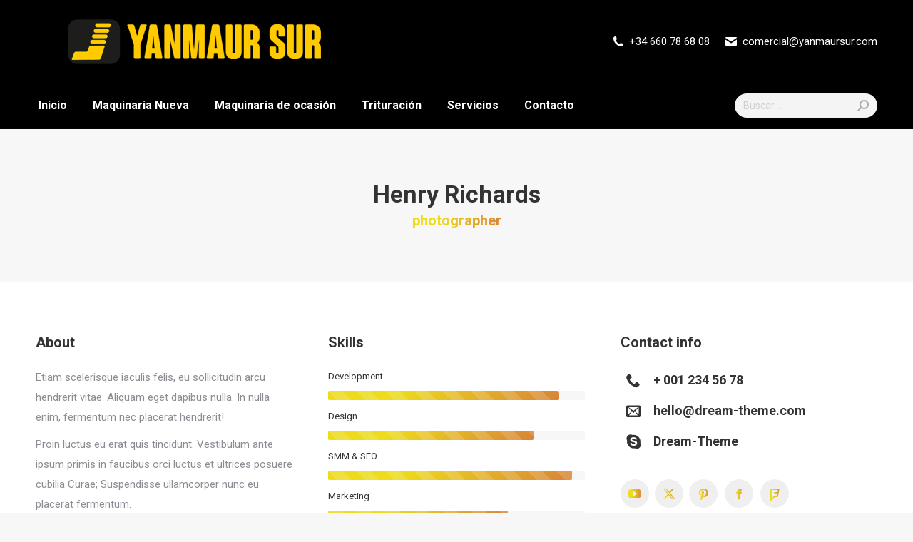

--- FILE ---
content_type: text/html; charset=UTF-8
request_url: https://yanmaursur.com/dt_team/henry-richards/
body_size: 18555
content:
<!DOCTYPE html>
<!--[if !(IE 6) | !(IE 7) | !(IE 8)  ]><!-->
<html lang="es" class="no-js">
<!--<![endif]-->
<head>
	<meta charset="UTF-8" />
				<meta name="viewport" content="width=device-width, initial-scale=1, maximum-scale=1, user-scalable=0"/>
			<meta name="theme-color" content="#eddb1c"/>	<link rel="profile" href="https://gmpg.org/xfn/11" />
	<title>Henry Richards &#8211; Yanmar Sur</title>
<meta name='robots' content='max-image-preview:large' />
	<style>img:is([sizes="auto" i], [sizes^="auto," i]) { contain-intrinsic-size: 3000px 1500px }</style>
	<link rel='dns-prefetch' href='//fonts.googleapis.com' />
<link rel="alternate" type="application/rss+xml" title="Yanmar Sur &raquo; Feed" href="https://yanmaursur.com/feed/" />
<script>
window._wpemojiSettings = {"baseUrl":"https:\/\/s.w.org\/images\/core\/emoji\/16.0.1\/72x72\/","ext":".png","svgUrl":"https:\/\/s.w.org\/images\/core\/emoji\/16.0.1\/svg\/","svgExt":".svg","source":{"concatemoji":"https:\/\/yanmaursur.com\/wp-includes\/js\/wp-emoji-release.min.js?ver=6.8.3"}};
/*! This file is auto-generated */
!function(s,n){var o,i,e;function c(e){try{var t={supportTests:e,timestamp:(new Date).valueOf()};sessionStorage.setItem(o,JSON.stringify(t))}catch(e){}}function p(e,t,n){e.clearRect(0,0,e.canvas.width,e.canvas.height),e.fillText(t,0,0);var t=new Uint32Array(e.getImageData(0,0,e.canvas.width,e.canvas.height).data),a=(e.clearRect(0,0,e.canvas.width,e.canvas.height),e.fillText(n,0,0),new Uint32Array(e.getImageData(0,0,e.canvas.width,e.canvas.height).data));return t.every(function(e,t){return e===a[t]})}function u(e,t){e.clearRect(0,0,e.canvas.width,e.canvas.height),e.fillText(t,0,0);for(var n=e.getImageData(16,16,1,1),a=0;a<n.data.length;a++)if(0!==n.data[a])return!1;return!0}function f(e,t,n,a){switch(t){case"flag":return n(e,"\ud83c\udff3\ufe0f\u200d\u26a7\ufe0f","\ud83c\udff3\ufe0f\u200b\u26a7\ufe0f")?!1:!n(e,"\ud83c\udde8\ud83c\uddf6","\ud83c\udde8\u200b\ud83c\uddf6")&&!n(e,"\ud83c\udff4\udb40\udc67\udb40\udc62\udb40\udc65\udb40\udc6e\udb40\udc67\udb40\udc7f","\ud83c\udff4\u200b\udb40\udc67\u200b\udb40\udc62\u200b\udb40\udc65\u200b\udb40\udc6e\u200b\udb40\udc67\u200b\udb40\udc7f");case"emoji":return!a(e,"\ud83e\udedf")}return!1}function g(e,t,n,a){var r="undefined"!=typeof WorkerGlobalScope&&self instanceof WorkerGlobalScope?new OffscreenCanvas(300,150):s.createElement("canvas"),o=r.getContext("2d",{willReadFrequently:!0}),i=(o.textBaseline="top",o.font="600 32px Arial",{});return e.forEach(function(e){i[e]=t(o,e,n,a)}),i}function t(e){var t=s.createElement("script");t.src=e,t.defer=!0,s.head.appendChild(t)}"undefined"!=typeof Promise&&(o="wpEmojiSettingsSupports",i=["flag","emoji"],n.supports={everything:!0,everythingExceptFlag:!0},e=new Promise(function(e){s.addEventListener("DOMContentLoaded",e,{once:!0})}),new Promise(function(t){var n=function(){try{var e=JSON.parse(sessionStorage.getItem(o));if("object"==typeof e&&"number"==typeof e.timestamp&&(new Date).valueOf()<e.timestamp+604800&&"object"==typeof e.supportTests)return e.supportTests}catch(e){}return null}();if(!n){if("undefined"!=typeof Worker&&"undefined"!=typeof OffscreenCanvas&&"undefined"!=typeof URL&&URL.createObjectURL&&"undefined"!=typeof Blob)try{var e="postMessage("+g.toString()+"("+[JSON.stringify(i),f.toString(),p.toString(),u.toString()].join(",")+"));",a=new Blob([e],{type:"text/javascript"}),r=new Worker(URL.createObjectURL(a),{name:"wpTestEmojiSupports"});return void(r.onmessage=function(e){c(n=e.data),r.terminate(),t(n)})}catch(e){}c(n=g(i,f,p,u))}t(n)}).then(function(e){for(var t in e)n.supports[t]=e[t],n.supports.everything=n.supports.everything&&n.supports[t],"flag"!==t&&(n.supports.everythingExceptFlag=n.supports.everythingExceptFlag&&n.supports[t]);n.supports.everythingExceptFlag=n.supports.everythingExceptFlag&&!n.supports.flag,n.DOMReady=!1,n.readyCallback=function(){n.DOMReady=!0}}).then(function(){return e}).then(function(){var e;n.supports.everything||(n.readyCallback(),(e=n.source||{}).concatemoji?t(e.concatemoji):e.wpemoji&&e.twemoji&&(t(e.twemoji),t(e.wpemoji)))}))}((window,document),window._wpemojiSettings);
</script>
<style id='wp-emoji-styles-inline-css'>

	img.wp-smiley, img.emoji {
		display: inline !important;
		border: none !important;
		box-shadow: none !important;
		height: 1em !important;
		width: 1em !important;
		margin: 0 0.07em !important;
		vertical-align: -0.1em !important;
		background: none !important;
		padding: 0 !important;
	}
</style>
<link rel='stylesheet' id='wp-block-library-css' href='https://yanmaursur.com/wp-includes/css/dist/block-library/style.min.css?ver=6.8.3' media='all' />
<style id='wp-block-library-theme-inline-css'>
.wp-block-audio :where(figcaption){color:#555;font-size:13px;text-align:center}.is-dark-theme .wp-block-audio :where(figcaption){color:#ffffffa6}.wp-block-audio{margin:0 0 1em}.wp-block-code{border:1px solid #ccc;border-radius:4px;font-family:Menlo,Consolas,monaco,monospace;padding:.8em 1em}.wp-block-embed :where(figcaption){color:#555;font-size:13px;text-align:center}.is-dark-theme .wp-block-embed :where(figcaption){color:#ffffffa6}.wp-block-embed{margin:0 0 1em}.blocks-gallery-caption{color:#555;font-size:13px;text-align:center}.is-dark-theme .blocks-gallery-caption{color:#ffffffa6}:root :where(.wp-block-image figcaption){color:#555;font-size:13px;text-align:center}.is-dark-theme :root :where(.wp-block-image figcaption){color:#ffffffa6}.wp-block-image{margin:0 0 1em}.wp-block-pullquote{border-bottom:4px solid;border-top:4px solid;color:currentColor;margin-bottom:1.75em}.wp-block-pullquote cite,.wp-block-pullquote footer,.wp-block-pullquote__citation{color:currentColor;font-size:.8125em;font-style:normal;text-transform:uppercase}.wp-block-quote{border-left:.25em solid;margin:0 0 1.75em;padding-left:1em}.wp-block-quote cite,.wp-block-quote footer{color:currentColor;font-size:.8125em;font-style:normal;position:relative}.wp-block-quote:where(.has-text-align-right){border-left:none;border-right:.25em solid;padding-left:0;padding-right:1em}.wp-block-quote:where(.has-text-align-center){border:none;padding-left:0}.wp-block-quote.is-large,.wp-block-quote.is-style-large,.wp-block-quote:where(.is-style-plain){border:none}.wp-block-search .wp-block-search__label{font-weight:700}.wp-block-search__button{border:1px solid #ccc;padding:.375em .625em}:where(.wp-block-group.has-background){padding:1.25em 2.375em}.wp-block-separator.has-css-opacity{opacity:.4}.wp-block-separator{border:none;border-bottom:2px solid;margin-left:auto;margin-right:auto}.wp-block-separator.has-alpha-channel-opacity{opacity:1}.wp-block-separator:not(.is-style-wide):not(.is-style-dots){width:100px}.wp-block-separator.has-background:not(.is-style-dots){border-bottom:none;height:1px}.wp-block-separator.has-background:not(.is-style-wide):not(.is-style-dots){height:2px}.wp-block-table{margin:0 0 1em}.wp-block-table td,.wp-block-table th{word-break:normal}.wp-block-table :where(figcaption){color:#555;font-size:13px;text-align:center}.is-dark-theme .wp-block-table :where(figcaption){color:#ffffffa6}.wp-block-video :where(figcaption){color:#555;font-size:13px;text-align:center}.is-dark-theme .wp-block-video :where(figcaption){color:#ffffffa6}.wp-block-video{margin:0 0 1em}:root :where(.wp-block-template-part.has-background){margin-bottom:0;margin-top:0;padding:1.25em 2.375em}
</style>
<style id='classic-theme-styles-inline-css'>
/*! This file is auto-generated */
.wp-block-button__link{color:#fff;background-color:#32373c;border-radius:9999px;box-shadow:none;text-decoration:none;padding:calc(.667em + 2px) calc(1.333em + 2px);font-size:1.125em}.wp-block-file__button{background:#32373c;color:#fff;text-decoration:none}
</style>
<style id='global-styles-inline-css'>
:root{--wp--preset--aspect-ratio--square: 1;--wp--preset--aspect-ratio--4-3: 4/3;--wp--preset--aspect-ratio--3-4: 3/4;--wp--preset--aspect-ratio--3-2: 3/2;--wp--preset--aspect-ratio--2-3: 2/3;--wp--preset--aspect-ratio--16-9: 16/9;--wp--preset--aspect-ratio--9-16: 9/16;--wp--preset--color--black: #000000;--wp--preset--color--cyan-bluish-gray: #abb8c3;--wp--preset--color--white: #FFF;--wp--preset--color--pale-pink: #f78da7;--wp--preset--color--vivid-red: #cf2e2e;--wp--preset--color--luminous-vivid-orange: #ff6900;--wp--preset--color--luminous-vivid-amber: #fcb900;--wp--preset--color--light-green-cyan: #7bdcb5;--wp--preset--color--vivid-green-cyan: #00d084;--wp--preset--color--pale-cyan-blue: #8ed1fc;--wp--preset--color--vivid-cyan-blue: #0693e3;--wp--preset--color--vivid-purple: #9b51e0;--wp--preset--color--accent: #eddb1c;--wp--preset--color--dark-gray: #111;--wp--preset--color--light-gray: #767676;--wp--preset--gradient--vivid-cyan-blue-to-vivid-purple: linear-gradient(135deg,rgba(6,147,227,1) 0%,rgb(155,81,224) 100%);--wp--preset--gradient--light-green-cyan-to-vivid-green-cyan: linear-gradient(135deg,rgb(122,220,180) 0%,rgb(0,208,130) 100%);--wp--preset--gradient--luminous-vivid-amber-to-luminous-vivid-orange: linear-gradient(135deg,rgba(252,185,0,1) 0%,rgba(255,105,0,1) 100%);--wp--preset--gradient--luminous-vivid-orange-to-vivid-red: linear-gradient(135deg,rgba(255,105,0,1) 0%,rgb(207,46,46) 100%);--wp--preset--gradient--very-light-gray-to-cyan-bluish-gray: linear-gradient(135deg,rgb(238,238,238) 0%,rgb(169,184,195) 100%);--wp--preset--gradient--cool-to-warm-spectrum: linear-gradient(135deg,rgb(74,234,220) 0%,rgb(151,120,209) 20%,rgb(207,42,186) 40%,rgb(238,44,130) 60%,rgb(251,105,98) 80%,rgb(254,248,76) 100%);--wp--preset--gradient--blush-light-purple: linear-gradient(135deg,rgb(255,206,236) 0%,rgb(152,150,240) 100%);--wp--preset--gradient--blush-bordeaux: linear-gradient(135deg,rgb(254,205,165) 0%,rgb(254,45,45) 50%,rgb(107,0,62) 100%);--wp--preset--gradient--luminous-dusk: linear-gradient(135deg,rgb(255,203,112) 0%,rgb(199,81,192) 50%,rgb(65,88,208) 100%);--wp--preset--gradient--pale-ocean: linear-gradient(135deg,rgb(255,245,203) 0%,rgb(182,227,212) 50%,rgb(51,167,181) 100%);--wp--preset--gradient--electric-grass: linear-gradient(135deg,rgb(202,248,128) 0%,rgb(113,206,126) 100%);--wp--preset--gradient--midnight: linear-gradient(135deg,rgb(2,3,129) 0%,rgb(40,116,252) 100%);--wp--preset--font-size--small: 13px;--wp--preset--font-size--medium: 20px;--wp--preset--font-size--large: 36px;--wp--preset--font-size--x-large: 42px;--wp--preset--spacing--20: 0.44rem;--wp--preset--spacing--30: 0.67rem;--wp--preset--spacing--40: 1rem;--wp--preset--spacing--50: 1.5rem;--wp--preset--spacing--60: 2.25rem;--wp--preset--spacing--70: 3.38rem;--wp--preset--spacing--80: 5.06rem;--wp--preset--shadow--natural: 6px 6px 9px rgba(0, 0, 0, 0.2);--wp--preset--shadow--deep: 12px 12px 50px rgba(0, 0, 0, 0.4);--wp--preset--shadow--sharp: 6px 6px 0px rgba(0, 0, 0, 0.2);--wp--preset--shadow--outlined: 6px 6px 0px -3px rgba(255, 255, 255, 1), 6px 6px rgba(0, 0, 0, 1);--wp--preset--shadow--crisp: 6px 6px 0px rgba(0, 0, 0, 1);}:where(.is-layout-flex){gap: 0.5em;}:where(.is-layout-grid){gap: 0.5em;}body .is-layout-flex{display: flex;}.is-layout-flex{flex-wrap: wrap;align-items: center;}.is-layout-flex > :is(*, div){margin: 0;}body .is-layout-grid{display: grid;}.is-layout-grid > :is(*, div){margin: 0;}:where(.wp-block-columns.is-layout-flex){gap: 2em;}:where(.wp-block-columns.is-layout-grid){gap: 2em;}:where(.wp-block-post-template.is-layout-flex){gap: 1.25em;}:where(.wp-block-post-template.is-layout-grid){gap: 1.25em;}.has-black-color{color: var(--wp--preset--color--black) !important;}.has-cyan-bluish-gray-color{color: var(--wp--preset--color--cyan-bluish-gray) !important;}.has-white-color{color: var(--wp--preset--color--white) !important;}.has-pale-pink-color{color: var(--wp--preset--color--pale-pink) !important;}.has-vivid-red-color{color: var(--wp--preset--color--vivid-red) !important;}.has-luminous-vivid-orange-color{color: var(--wp--preset--color--luminous-vivid-orange) !important;}.has-luminous-vivid-amber-color{color: var(--wp--preset--color--luminous-vivid-amber) !important;}.has-light-green-cyan-color{color: var(--wp--preset--color--light-green-cyan) !important;}.has-vivid-green-cyan-color{color: var(--wp--preset--color--vivid-green-cyan) !important;}.has-pale-cyan-blue-color{color: var(--wp--preset--color--pale-cyan-blue) !important;}.has-vivid-cyan-blue-color{color: var(--wp--preset--color--vivid-cyan-blue) !important;}.has-vivid-purple-color{color: var(--wp--preset--color--vivid-purple) !important;}.has-black-background-color{background-color: var(--wp--preset--color--black) !important;}.has-cyan-bluish-gray-background-color{background-color: var(--wp--preset--color--cyan-bluish-gray) !important;}.has-white-background-color{background-color: var(--wp--preset--color--white) !important;}.has-pale-pink-background-color{background-color: var(--wp--preset--color--pale-pink) !important;}.has-vivid-red-background-color{background-color: var(--wp--preset--color--vivid-red) !important;}.has-luminous-vivid-orange-background-color{background-color: var(--wp--preset--color--luminous-vivid-orange) !important;}.has-luminous-vivid-amber-background-color{background-color: var(--wp--preset--color--luminous-vivid-amber) !important;}.has-light-green-cyan-background-color{background-color: var(--wp--preset--color--light-green-cyan) !important;}.has-vivid-green-cyan-background-color{background-color: var(--wp--preset--color--vivid-green-cyan) !important;}.has-pale-cyan-blue-background-color{background-color: var(--wp--preset--color--pale-cyan-blue) !important;}.has-vivid-cyan-blue-background-color{background-color: var(--wp--preset--color--vivid-cyan-blue) !important;}.has-vivid-purple-background-color{background-color: var(--wp--preset--color--vivid-purple) !important;}.has-black-border-color{border-color: var(--wp--preset--color--black) !important;}.has-cyan-bluish-gray-border-color{border-color: var(--wp--preset--color--cyan-bluish-gray) !important;}.has-white-border-color{border-color: var(--wp--preset--color--white) !important;}.has-pale-pink-border-color{border-color: var(--wp--preset--color--pale-pink) !important;}.has-vivid-red-border-color{border-color: var(--wp--preset--color--vivid-red) !important;}.has-luminous-vivid-orange-border-color{border-color: var(--wp--preset--color--luminous-vivid-orange) !important;}.has-luminous-vivid-amber-border-color{border-color: var(--wp--preset--color--luminous-vivid-amber) !important;}.has-light-green-cyan-border-color{border-color: var(--wp--preset--color--light-green-cyan) !important;}.has-vivid-green-cyan-border-color{border-color: var(--wp--preset--color--vivid-green-cyan) !important;}.has-pale-cyan-blue-border-color{border-color: var(--wp--preset--color--pale-cyan-blue) !important;}.has-vivid-cyan-blue-border-color{border-color: var(--wp--preset--color--vivid-cyan-blue) !important;}.has-vivid-purple-border-color{border-color: var(--wp--preset--color--vivid-purple) !important;}.has-vivid-cyan-blue-to-vivid-purple-gradient-background{background: var(--wp--preset--gradient--vivid-cyan-blue-to-vivid-purple) !important;}.has-light-green-cyan-to-vivid-green-cyan-gradient-background{background: var(--wp--preset--gradient--light-green-cyan-to-vivid-green-cyan) !important;}.has-luminous-vivid-amber-to-luminous-vivid-orange-gradient-background{background: var(--wp--preset--gradient--luminous-vivid-amber-to-luminous-vivid-orange) !important;}.has-luminous-vivid-orange-to-vivid-red-gradient-background{background: var(--wp--preset--gradient--luminous-vivid-orange-to-vivid-red) !important;}.has-very-light-gray-to-cyan-bluish-gray-gradient-background{background: var(--wp--preset--gradient--very-light-gray-to-cyan-bluish-gray) !important;}.has-cool-to-warm-spectrum-gradient-background{background: var(--wp--preset--gradient--cool-to-warm-spectrum) !important;}.has-blush-light-purple-gradient-background{background: var(--wp--preset--gradient--blush-light-purple) !important;}.has-blush-bordeaux-gradient-background{background: var(--wp--preset--gradient--blush-bordeaux) !important;}.has-luminous-dusk-gradient-background{background: var(--wp--preset--gradient--luminous-dusk) !important;}.has-pale-ocean-gradient-background{background: var(--wp--preset--gradient--pale-ocean) !important;}.has-electric-grass-gradient-background{background: var(--wp--preset--gradient--electric-grass) !important;}.has-midnight-gradient-background{background: var(--wp--preset--gradient--midnight) !important;}.has-small-font-size{font-size: var(--wp--preset--font-size--small) !important;}.has-medium-font-size{font-size: var(--wp--preset--font-size--medium) !important;}.has-large-font-size{font-size: var(--wp--preset--font-size--large) !important;}.has-x-large-font-size{font-size: var(--wp--preset--font-size--x-large) !important;}
:where(.wp-block-post-template.is-layout-flex){gap: 1.25em;}:where(.wp-block-post-template.is-layout-grid){gap: 1.25em;}
:where(.wp-block-columns.is-layout-flex){gap: 2em;}:where(.wp-block-columns.is-layout-grid){gap: 2em;}
:root :where(.wp-block-pullquote){font-size: 1.5em;line-height: 1.6;}
</style>
<link rel='stylesheet' id='contact-form-7-css' href='https://yanmaursur.com/wp-content/plugins/contact-form-7/includes/css/styles.css?ver=6.1.3' media='all' />
<style id='woocommerce-inline-inline-css'>
.woocommerce form .form-row .required { visibility: visible; }
</style>
<link rel='stylesheet' id='brands-styles-css' href='https://yanmaursur.com/wp-content/plugins/woocommerce/assets/css/brands.css?ver=10.3.4' media='all' />
<link rel='stylesheet' id='the7-font-css' href='https://yanmaursur.com/wp-content/themes/dt-the7/fonts/icomoon-the7-font/icomoon-the7-font.min.css?ver=12.10.0.1' media='all' />
<link rel='stylesheet' id='the7-awesome-fonts-css' href='https://yanmaursur.com/wp-content/themes/dt-the7/fonts/FontAwesome/css/all.min.css?ver=12.10.0.1' media='all' />
<link rel='stylesheet' id='the7-awesome-fonts-back-css' href='https://yanmaursur.com/wp-content/themes/dt-the7/fonts/FontAwesome/back-compat.min.css?ver=12.10.0.1' media='all' />
<link rel='stylesheet' id='the7-Defaults-css' href='https://yanmaursur.com/wp-content/uploads/smile_fonts/Defaults/Defaults.css?ver=6.8.3' media='all' />
<link rel='stylesheet' id='the7-icomoon-icomoonfree-16x16-css' href='https://yanmaursur.com/wp-content/uploads/smile_fonts/icomoon-icomoonfree-16x16/icomoon-icomoonfree-16x16.css?ver=6.8.3' media='all' />
<link rel='stylesheet' id='the7-icomoon-numbers-32x32-css' href='https://yanmaursur.com/wp-content/uploads/smile_fonts/icomoon-numbers-32x32/icomoon-numbers-32x32.css?ver=6.8.3' media='all' />
<link rel='stylesheet' id='the7-icomoon-font-awesome-14x14-css' href='https://yanmaursur.com/wp-content/uploads/smile_fonts/icomoon-font-awesome-14x14/icomoon-font-awesome-14x14.css?ver=6.8.3' media='all' />
<link rel='stylesheet' id='the7-icomoon-material-24x24-css' href='https://yanmaursur.com/wp-content/uploads/smile_fonts/icomoon-material-24x24/icomoon-material-24x24.css?ver=6.8.3' media='all' />
<link rel='stylesheet' id='the7-icomoon-elegent-line-icons-32x32-css' href='https://yanmaursur.com/wp-content/uploads/smile_fonts/icomoon-elegent-line-icons-32x32/icomoon-elegent-line-icons-32x32.css?ver=6.8.3' media='all' />
<link rel='stylesheet' id='the7-icomoon-pixeden-stroke-32x32-css' href='https://yanmaursur.com/wp-content/uploads/smile_fonts/icomoon-pixeden-stroke-32x32/icomoon-pixeden-stroke-32x32.css?ver=6.8.3' media='all' />
<link rel='stylesheet' id='js_composer_front-css' href='//yanmaursur.com/wp-content/uploads/js_composer/js_composer_front_custom.css?ver=8.3.1' media='all' />
<link rel='stylesheet' id='dt-web-fonts-css' href='https://fonts.googleapis.com/css?family=Roboto:400,500,600,700' media='all' />
<link rel='stylesheet' id='dt-main-css' href='https://yanmaursur.com/wp-content/themes/dt-the7/css/main.min.css?ver=12.10.0.1' media='all' />
<style id='dt-main-inline-css'>
body #load {
  display: block;
  height: 100%;
  overflow: hidden;
  position: fixed;
  width: 100%;
  z-index: 9901;
  opacity: 1;
  visibility: visible;
  transition: all .35s ease-out;
}
.load-wrap {
  width: 100%;
  height: 100%;
  background-position: center center;
  background-repeat: no-repeat;
  text-align: center;
  display: -ms-flexbox;
  display: -ms-flex;
  display: flex;
  -ms-align-items: center;
  -ms-flex-align: center;
  align-items: center;
  -ms-flex-flow: column wrap;
  flex-flow: column wrap;
  -ms-flex-pack: center;
  -ms-justify-content: center;
  justify-content: center;
}
.load-wrap > svg {
  position: absolute;
  top: 50%;
  left: 50%;
  transform: translate(-50%,-50%);
}
#load {
  background: var(--the7-elementor-beautiful-loading-bg,#ffffff);
  --the7-beautiful-spinner-color2: var(--the7-beautiful-spinner-color,rgba(51,51,51,0.25));
}

</style>
<link rel='stylesheet' id='the7-custom-scrollbar-css' href='https://yanmaursur.com/wp-content/themes/dt-the7/lib/custom-scrollbar/custom-scrollbar.min.css?ver=12.10.0.1' media='all' />
<link rel='stylesheet' id='the7-wpbakery-css' href='https://yanmaursur.com/wp-content/themes/dt-the7/css/wpbakery.min.css?ver=12.10.0.1' media='all' />
<link rel='stylesheet' id='the7-core-css' href='https://yanmaursur.com/wp-content/plugins/dt-the7-core/assets/css/post-type.min.css?ver=2.7.12' media='all' />
<link rel='stylesheet' id='the7-css-vars-css' href='https://yanmaursur.com/wp-content/uploads/the7-css/css-vars.css?ver=1b5066f22214' media='all' />
<link rel='stylesheet' id='dt-custom-css' href='https://yanmaursur.com/wp-content/uploads/the7-css/custom.css?ver=1b5066f22214' media='all' />
<link rel='stylesheet' id='wc-dt-custom-css' href='https://yanmaursur.com/wp-content/uploads/the7-css/compatibility/wc-dt-custom.css?ver=1b5066f22214' media='all' />
<link rel='stylesheet' id='dt-media-css' href='https://yanmaursur.com/wp-content/uploads/the7-css/media.css?ver=1b5066f22214' media='all' />
<link rel='stylesheet' id='the7-mega-menu-css' href='https://yanmaursur.com/wp-content/uploads/the7-css/mega-menu.css?ver=1b5066f22214' media='all' />
<link rel='stylesheet' id='the7-elements-albums-portfolio-css' href='https://yanmaursur.com/wp-content/uploads/the7-css/the7-elements-albums-portfolio.css?ver=1b5066f22214' media='all' />
<link rel='stylesheet' id='the7-elements-css' href='https://yanmaursur.com/wp-content/uploads/the7-css/post-type-dynamic.css?ver=1b5066f22214' media='all' />
<link rel='stylesheet' id='style-css' href='https://yanmaursur.com/wp-content/themes/dt-the7/style.css?ver=12.10.0.1' media='all' />
<link rel='stylesheet' id='ultimate-vc-addons-google-fonts-css' href='https://fonts.googleapis.com/css?family=Roboto:regular,700' media='all' />
<link rel='stylesheet' id='ultimate-vc-addons-style-css' href='https://yanmaursur.com/wp-content/plugins/Ultimate_VC_Addons/assets/min-css/style.min.css?ver=3.20.2' media='all' />
<link rel='stylesheet' id='ultimate-vc-addons-animate-css' href='https://yanmaursur.com/wp-content/plugins/Ultimate_VC_Addons/assets/min-css/animate.min.css?ver=3.20.2' media='all' />
<link rel='stylesheet' id='ultimate-vc-addons-tooltip-css' href='https://yanmaursur.com/wp-content/plugins/Ultimate_VC_Addons/assets/min-css/tooltip.min.css?ver=3.20.2' media='all' />
<link rel='stylesheet' id='ultimate-vc-addons-headings-style-css' href='https://yanmaursur.com/wp-content/plugins/Ultimate_VC_Addons/assets/min-css/headings.min.css?ver=3.20.2' media='all' />
<script src="https://yanmaursur.com/wp-includes/js/jquery/jquery.min.js?ver=3.7.1" id="jquery-core-js"></script>
<script src="https://yanmaursur.com/wp-includes/js/jquery/jquery-migrate.min.js?ver=3.4.1" id="jquery-migrate-js"></script>
<script src="//yanmaursur.com/wp-content/plugins/revslider/sr6/assets/js/rbtools.min.js?ver=6.7.29" async id="tp-tools-js"></script>
<script src="//yanmaursur.com/wp-content/plugins/revslider/sr6/assets/js/rs6.min.js?ver=6.7.31" async id="revmin-js"></script>
<script src="https://yanmaursur.com/wp-content/plugins/woocommerce/assets/js/jquery-blockui/jquery.blockUI.min.js?ver=2.7.0-wc.10.3.4" id="wc-jquery-blockui-js" defer data-wp-strategy="defer"></script>
<script src="https://yanmaursur.com/wp-content/plugins/woocommerce/assets/js/js-cookie/js.cookie.min.js?ver=2.1.4-wc.10.3.4" id="wc-js-cookie-js" defer data-wp-strategy="defer"></script>
<script id="woocommerce-js-extra">
var woocommerce_params = {"ajax_url":"\/wp-admin\/admin-ajax.php","wc_ajax_url":"\/?wc-ajax=%%endpoint%%","i18n_password_show":"Mostrar contrase\u00f1a","i18n_password_hide":"Ocultar contrase\u00f1a"};
</script>
<script src="https://yanmaursur.com/wp-content/plugins/woocommerce/assets/js/frontend/woocommerce.min.js?ver=10.3.4" id="woocommerce-js" defer data-wp-strategy="defer"></script>
<script id="dt-above-fold-js-extra">
var dtLocal = {"themeUrl":"https:\/\/yanmaursur.com\/wp-content\/themes\/dt-the7","passText":"Para ver esta publicaci\u00f3n protegida, introduce la contrase\u00f1a debajo:","moreButtonText":{"loading":"Cargando...","loadMore":"Cargar m\u00e1s"},"postID":"13538","ajaxurl":"https:\/\/yanmaursur.com\/wp-admin\/admin-ajax.php","REST":{"baseUrl":"https:\/\/yanmaursur.com\/wp-json\/the7\/v1","endpoints":{"sendMail":"\/send-mail"}},"contactMessages":{"required":"Uno o m\u00e1s campos contienen alg\u00fan error. Por favor, compru\u00e9belo e int\u00e9ntelo de nuevo.","terms":"Please accept the privacy policy.","fillTheCaptchaError":"Please, fill the captcha."},"captchaSiteKey":"","ajaxNonce":"b51a2bd28a","pageData":"","themeSettings":{"smoothScroll":"off","lazyLoading":false,"desktopHeader":{"height":180},"ToggleCaptionEnabled":"disabled","ToggleCaption":"Navigation","floatingHeader":{"showAfter":94,"showMenu":true,"height":100,"logo":{"showLogo":true,"html":"<img class=\" preload-me\" src=\"https:\/\/yanmaursur.com\/wp-content\/uploads\/2025\/04\/yanmaursurtransparente.png\" srcset=\"https:\/\/yanmaursur.com\/wp-content\/uploads\/2025\/04\/yanmaursurtransparente.png 438w\" width=\"438\" height=\"75\"   sizes=\"438px\" alt=\"Yanmar Sur\" \/>","url":"https:\/\/yanmaursur.com\/"}},"topLine":{"floatingTopLine":{"logo":{"showLogo":false,"html":""}}},"mobileHeader":{"firstSwitchPoint":990,"secondSwitchPoint":500,"firstSwitchPointHeight":60,"secondSwitchPointHeight":60,"mobileToggleCaptionEnabled":"disabled","mobileToggleCaption":"Men\u00fa"},"stickyMobileHeaderFirstSwitch":{"logo":{"html":"<img class=\" preload-me\" src=\"https:\/\/yanmaursur.com\/wp-content\/uploads\/2025\/04\/yanmaursurtransparente.png\" srcset=\"https:\/\/yanmaursur.com\/wp-content\/uploads\/2025\/04\/yanmaursurtransparente.png 438w\" width=\"438\" height=\"75\"   sizes=\"438px\" alt=\"Yanmar Sur\" \/>"}},"stickyMobileHeaderSecondSwitch":{"logo":{"html":"<img class=\" preload-me\" src=\"https:\/\/yanmaursur.com\/wp-content\/uploads\/2025\/04\/yanmaursurtransparente.png\" srcset=\"https:\/\/yanmaursur.com\/wp-content\/uploads\/2025\/04\/yanmaursurtransparente.png 438w\" width=\"438\" height=\"75\"   sizes=\"438px\" alt=\"Yanmar Sur\" \/>"}},"sidebar":{"switchPoint":990},"boxedWidth":"1280px"},"VCMobileScreenWidth":"778","wcCartFragmentHash":"9d1c2633673f1053e957738ae2f9f84a"};
var dtShare = {"shareButtonText":{"facebook":"Compartir en Facebook","twitter":"Share on X","pinterest":"Tweet","linkedin":"Compartir en Linkedin","whatsapp":"Compartir en Whatsapp"},"overlayOpacity":"85"};
</script>
<script src="https://yanmaursur.com/wp-content/themes/dt-the7/js/above-the-fold.min.js?ver=12.10.0.1" id="dt-above-fold-js"></script>
<script src="https://yanmaursur.com/wp-content/themes/dt-the7/js/compatibility/woocommerce/woocommerce.min.js?ver=12.10.0.1" id="dt-woocommerce-js"></script>
<script src="https://yanmaursur.com/wp-content/plugins/Ultimate_VC_Addons/assets/min-js/ultimate-params.min.js?ver=3.20.2" id="ultimate-vc-addons-params-js"></script>
<script src="https://yanmaursur.com/wp-content/plugins/Ultimate_VC_Addons/assets/min-js/custom.min.js?ver=3.20.2" id="ultimate-vc-addons-custom-js"></script>
<script src="https://yanmaursur.com/wp-content/plugins/Ultimate_VC_Addons/assets/min-js/headings.min.js?ver=3.20.2" id="ultimate-vc-addons-headings-script-js"></script>
<script></script><link rel="https://api.w.org/" href="https://yanmaursur.com/wp-json/" /><link rel="alternate" title="JSON" type="application/json" href="https://yanmaursur.com/wp-json/wp/v2/dt_team/13538" /><link rel="EditURI" type="application/rsd+xml" title="RSD" href="https://yanmaursur.com/xmlrpc.php?rsd" />
<meta name="generator" content="WordPress 6.8.3" />
<meta name="generator" content="WooCommerce 10.3.4" />
<link rel="canonical" href="https://yanmaursur.com/dt_team/henry-richards/" />
<link rel='shortlink' href='https://yanmaursur.com/?p=13538' />
<link rel="alternate" title="oEmbed (JSON)" type="application/json+oembed" href="https://yanmaursur.com/wp-json/oembed/1.0/embed?url=https%3A%2F%2Fyanmaursur.com%2Fdt_team%2Fhenry-richards%2F" />
<link rel="alternate" title="oEmbed (XML)" type="text/xml+oembed" href="https://yanmaursur.com/wp-json/oembed/1.0/embed?url=https%3A%2F%2Fyanmaursur.com%2Fdt_team%2Fhenry-richards%2F&#038;format=xml" />
	<noscript><style>.woocommerce-product-gallery{ opacity: 1 !important; }</style></noscript>
	<meta name="generator" content="Powered by WPBakery Page Builder - drag and drop page builder for WordPress."/>
<script id='nitro-telemetry-meta' nitro-exclude>window.NPTelemetryMetadata={missReason: (!window.NITROPACK_STATE ? 'cache not found' : 'hit'),pageType: 'dt_team',isEligibleForOptimization: true,}</script><script id='nitro-generic' nitro-exclude>(()=>{window.NitroPack=window.NitroPack||{coreVersion:"na",isCounted:!1};let e=document.createElement("script");if(e.src="https://nitroscripts.com/vGvmjRGqOPpLeCiZlzcHapTQLyqFafCb",e.async=!0,e.id="nitro-script",document.head.appendChild(e),!window.NitroPack.isCounted){window.NitroPack.isCounted=!0;let t=()=>{navigator.sendBeacon("https://to.getnitropack.com/p",JSON.stringify({siteId:"vGvmjRGqOPpLeCiZlzcHapTQLyqFafCb",url:window.location.href,isOptimized:!!window.IS_NITROPACK,coreVersion:"na",missReason:window.NPTelemetryMetadata?.missReason||"",pageType:window.NPTelemetryMetadata?.pageType||"",isEligibleForOptimization:!!window.NPTelemetryMetadata?.isEligibleForOptimization}))};(()=>{let e=()=>new Promise(e=>{"complete"===document.readyState?e():window.addEventListener("load",e)}),i=()=>new Promise(e=>{document.prerendering?document.addEventListener("prerenderingchange",e,{once:!0}):e()}),a=async()=>{await i(),await e(),t()};a()})(),window.addEventListener("pageshow",e=>{if(e.persisted){let i=document.prerendering||self.performance?.getEntriesByType?.("navigation")[0]?.activationStart>0;"visible"!==document.visibilityState||i||t()}})}})();</script><meta name="generator" content="Powered by Slider Revolution 6.7.31 - responsive, Mobile-Friendly Slider Plugin for WordPress with comfortable drag and drop interface." />
<script type="text/javascript" id="the7-loader-script">
document.addEventListener("DOMContentLoaded", function(event) {
	var load = document.getElementById("load");
	if(!load.classList.contains('loader-removed')){
		var removeLoading = setTimeout(function() {
			load.className += " loader-removed";
		}, 300);
	}
});
</script>
		<link rel="icon" href="https://yanmaursur.com/wp-content/uploads/2025/04/Facebook-.png" type="image/png" sizes="16x16"/><link rel="apple-touch-icon" sizes="76x76" href="https://yanmaursur.com/wp-content/uploads/sites/39/2015/09/the7-old-ipad1.gif"><link rel="apple-touch-icon" sizes="120x120" href="https://yanmaursur.com/wp-content/uploads/sites/39/2015/09/the7-iphone-hd1.gif"><link rel="apple-touch-icon" sizes="152x152" href="https://yanmaursur.com/wp-content/uploads/sites/39/2015/09/the7-ipad-hd1.gif"><script>function setREVStartSize(e){
			//window.requestAnimationFrame(function() {
				window.RSIW = window.RSIW===undefined ? window.innerWidth : window.RSIW;
				window.RSIH = window.RSIH===undefined ? window.innerHeight : window.RSIH;
				try {
					var pw = document.getElementById(e.c).parentNode.offsetWidth,
						newh;
					pw = pw===0 || isNaN(pw) || (e.l=="fullwidth" || e.layout=="fullwidth") ? window.RSIW : pw;
					e.tabw = e.tabw===undefined ? 0 : parseInt(e.tabw);
					e.thumbw = e.thumbw===undefined ? 0 : parseInt(e.thumbw);
					e.tabh = e.tabh===undefined ? 0 : parseInt(e.tabh);
					e.thumbh = e.thumbh===undefined ? 0 : parseInt(e.thumbh);
					e.tabhide = e.tabhide===undefined ? 0 : parseInt(e.tabhide);
					e.thumbhide = e.thumbhide===undefined ? 0 : parseInt(e.thumbhide);
					e.mh = e.mh===undefined || e.mh=="" || e.mh==="auto" ? 0 : parseInt(e.mh,0);
					if(e.layout==="fullscreen" || e.l==="fullscreen")
						newh = Math.max(e.mh,window.RSIH);
					else{
						e.gw = Array.isArray(e.gw) ? e.gw : [e.gw];
						for (var i in e.rl) if (e.gw[i]===undefined || e.gw[i]===0) e.gw[i] = e.gw[i-1];
						e.gh = e.el===undefined || e.el==="" || (Array.isArray(e.el) && e.el.length==0)? e.gh : e.el;
						e.gh = Array.isArray(e.gh) ? e.gh : [e.gh];
						for (var i in e.rl) if (e.gh[i]===undefined || e.gh[i]===0) e.gh[i] = e.gh[i-1];
											
						var nl = new Array(e.rl.length),
							ix = 0,
							sl;
						e.tabw = e.tabhide>=pw ? 0 : e.tabw;
						e.thumbw = e.thumbhide>=pw ? 0 : e.thumbw;
						e.tabh = e.tabhide>=pw ? 0 : e.tabh;
						e.thumbh = e.thumbhide>=pw ? 0 : e.thumbh;
						for (var i in e.rl) nl[i] = e.rl[i]<window.RSIW ? 0 : e.rl[i];
						sl = nl[0];
						for (var i in nl) if (sl>nl[i] && nl[i]>0) { sl = nl[i]; ix=i;}
						var m = pw>(e.gw[ix]+e.tabw+e.thumbw) ? 1 : (pw-(e.tabw+e.thumbw)) / (e.gw[ix]);
						newh =  (e.gh[ix] * m) + (e.tabh + e.thumbh);
					}
					var el = document.getElementById(e.c);
					if (el!==null && el) el.style.height = newh+"px";
					el = document.getElementById(e.c+"_wrapper");
					if (el!==null && el) {
						el.style.height = newh+"px";
						el.style.display = "block";
					}
				} catch(e){
					console.log("Failure at Presize of Slider:" + e)
				}
			//});
		  };</script>
<style type="text/css" data-type="vc_shortcodes-custom-css">.vc_custom_1507897877567{padding-top: 70px !important;padding-bottom: 70px !important;}.vc_custom_1507900175614{padding-top: 70px !important;padding-bottom: 30px !important;}.vc_custom_1508145829010{padding-top: 70px !important;padding-bottom: 70px !important;}.vc_custom_1508143988160{padding-bottom: 30px !important;}.vc_custom_1507900125316{padding-bottom: 50px !important;}.vc_custom_1507900135133{padding-bottom: 50px !important;}.vc_custom_1507900145174{padding-bottom: 50px !important;}.vc_custom_1507900384637{margin-right: 8px !important;}.vc_custom_1507900406749{margin-right: 8px !important;}.vc_custom_1507900391121{margin-right: 10px !important;}.vc_custom_1507900415942{margin-right: 10px !important;}.vc_custom_1507900424479{margin-right: 10px !important;}</style><noscript><style> .wpb_animate_when_almost_visible { opacity: 1; }</style></noscript></head>
<body id="the7-body" class="wp-singular dt_team-template-default single single-dt_team postid-13538 wp-embed-responsive wp-theme-dt-the7 theme-dt-the7 the7-core-ver-2.7.12 woocommerce-no-js no-comments title-off dt-responsive-on right-mobile-menu-close-icon ouside-menu-close-icon mobile-hamburger-close-bg-enable mobile-hamburger-close-bg-hover-enable  fade-medium-mobile-menu-close-icon fade-medium-menu-close-icon accent-gradient srcset-enabled btn-flat custom-btn-color custom-btn-hover-color phantom-sticky phantom-line-decoration phantom-custom-logo-on floating-top-bar sticky-mobile-header top-header first-switch-logo-left first-switch-menu-right second-switch-logo-left second-switch-menu-right right-mobile-menu layzr-loading-on no-avatars popup-message-style the7-ver-12.10.0.1 dt-fa-compatibility wpb-js-composer js-comp-ver-8.3.1 vc_responsive">
<!-- The7 12.10.0.1 -->
<div id="load" class="spinner-loader">
	<div class="load-wrap"><style type="text/css">
    [class*="the7-spinner-animate-"]{
        animation: spinner-animation 1s cubic-bezier(1,1,1,1) infinite;
        x:46.5px;
        y:40px;
        width:7px;
        height:20px;
        fill:var(--the7-beautiful-spinner-color2);
        opacity: 0.2;
    }
    .the7-spinner-animate-2{
        animation-delay: 0.083s;
    }
    .the7-spinner-animate-3{
        animation-delay: 0.166s;
    }
    .the7-spinner-animate-4{
         animation-delay: 0.25s;
    }
    .the7-spinner-animate-5{
         animation-delay: 0.33s;
    }
    .the7-spinner-animate-6{
         animation-delay: 0.416s;
    }
    .the7-spinner-animate-7{
         animation-delay: 0.5s;
    }
    .the7-spinner-animate-8{
         animation-delay: 0.58s;
    }
    .the7-spinner-animate-9{
         animation-delay: 0.666s;
    }
    .the7-spinner-animate-10{
         animation-delay: 0.75s;
    }
    .the7-spinner-animate-11{
        animation-delay: 0.83s;
    }
    .the7-spinner-animate-12{
        animation-delay: 0.916s;
    }
    @keyframes spinner-animation{
        from {
            opacity: 1;
        }
        to{
            opacity: 0;
        }
    }
</style>
<svg width="75px" height="75px" xmlns="http://www.w3.org/2000/svg" viewBox="0 0 100 100" preserveAspectRatio="xMidYMid">
	<rect class="the7-spinner-animate-1" rx="5" ry="5" transform="rotate(0 50 50) translate(0 -30)"></rect>
	<rect class="the7-spinner-animate-2" rx="5" ry="5" transform="rotate(30 50 50) translate(0 -30)"></rect>
	<rect class="the7-spinner-animate-3" rx="5" ry="5" transform="rotate(60 50 50) translate(0 -30)"></rect>
	<rect class="the7-spinner-animate-4" rx="5" ry="5" transform="rotate(90 50 50) translate(0 -30)"></rect>
	<rect class="the7-spinner-animate-5" rx="5" ry="5" transform="rotate(120 50 50) translate(0 -30)"></rect>
	<rect class="the7-spinner-animate-6" rx="5" ry="5" transform="rotate(150 50 50) translate(0 -30)"></rect>
	<rect class="the7-spinner-animate-7" rx="5" ry="5" transform="rotate(180 50 50) translate(0 -30)"></rect>
	<rect class="the7-spinner-animate-8" rx="5" ry="5" transform="rotate(210 50 50) translate(0 -30)"></rect>
	<rect class="the7-spinner-animate-9" rx="5" ry="5" transform="rotate(240 50 50) translate(0 -30)"></rect>
	<rect class="the7-spinner-animate-10" rx="5" ry="5" transform="rotate(270 50 50) translate(0 -30)"></rect>
	<rect class="the7-spinner-animate-11" rx="5" ry="5" transform="rotate(300 50 50) translate(0 -30)"></rect>
	<rect class="the7-spinner-animate-12" rx="5" ry="5" transform="rotate(330 50 50) translate(0 -30)"></rect>
</svg></div>
</div>
<div id="page" >
	<a class="skip-link screen-reader-text" href="#content">Saltar al contenido</a>

<div class="masthead classic-header left bg-behind-menu widgets full-height line-decoration shadow-mobile-header-decoration small-mobile-menu-icon dt-parent-menu-clickable show-sub-menu-on-hover show-mobile-logo" >

	<div class="top-bar full-width-line top-bar-line-hide">
	<div class="top-bar-bg" ></div>
	<div class="left-widgets mini-widgets"></div><div class="mini-widgets right-widgets"></div></div>

	<header class="header-bar" role="banner">

		<div class="branding">
	<div id="site-title" class="assistive-text">Yanmar Sur</div>
	<div id="site-description" class="assistive-text">Distribuidor Oficial YANMAR</div>
	<a class="" href="https://yanmaursur.com/"><img class=" preload-me" src="https://yanmaursur.com/wp-content/uploads/2025/04/yanmaursurtransparente.png" srcset="https://yanmaursur.com/wp-content/uploads/2025/04/yanmaursurtransparente.png 438w" width="438" height="75"   sizes="438px" alt="Yanmar Sur" /><img class="mobile-logo preload-me" src="https://yanmaursur.com/wp-content/uploads/2025/04/yanmaursurtransparente.png" srcset="https://yanmaursur.com/wp-content/uploads/2025/04/yanmaursurtransparente.png 438w" width="438" height="75"   sizes="438px" alt="Yanmar Sur" /></a><div class="mini-widgets"></div><div class="mini-widgets"><span class="mini-contacts phone show-on-desktop near-logo-first-switch in-menu-second-switch"><i class="fa-fw the7-mw-icon-phone-bold"></i>+34 660 78 68 08</span><span class="mini-contacts email show-on-desktop near-logo-first-switch in-menu-second-switch"><i class="fa-fw the7-mw-icon-mail-bold"></i>comercial@yanmaursur.com</span></div></div>

		<nav class="navigation">

			<ul id="primary-menu" class="main-nav underline-decoration l-to-r-line outside-item-remove-margin"><li class="menu-item menu-item-type-post_type menu-item-object-page menu-item-home menu-item-53145 first depth-0"><a href='https://yanmaursur.com/' data-level='1'><span class="menu-item-text"><span class="menu-text">Inicio</span></span></a></li> <li class="menu-item menu-item-type-post_type menu-item-object-page menu-item-has-children menu-item-53031 has-children depth-0"><a href='https://yanmaursur.com/maquinas/' data-level='1' aria-haspopup='true' aria-expanded='false'><span class="menu-item-text"><span class="menu-text">Maquinaria Nueva</span></span></a><ul class="sub-nav gradient-hover hover-style-bg level-arrows-on" role="group"><li class="menu-item menu-item-type-custom menu-item-object-custom menu-item-has-children menu-item-54150 first has-children depth-1"><a href='https://yanmaursur.com/product-category/yanmar/' data-level='2' aria-haspopup='true' aria-expanded='false'><span class="menu-item-text"><span class="menu-text">Yanmar</span></span></a><ul class="sub-nav gradient-hover hover-style-bg level-arrows-on" role="group"><li class="menu-item menu-item-type-custom menu-item-object-custom menu-item-54151 first depth-2"><a href='https://yanmaursur.com/product-category/yanmar/miniexcavadoras-de-0-a-2-tn/' data-level='3'><span class="menu-item-text"><span class="menu-text">Miniexcavadoras de 0 a 2 Tn</span></span></a></li> <li class="menu-item menu-item-type-custom menu-item-object-custom menu-item-54152 depth-2"><a href='https://yanmaursur.com/product-category/yanmar/miniexcavadoras-de-2-a-5-t/' data-level='3'><span class="menu-item-text"><span class="menu-text">Miniexcavadoras de 2 a 5 T</span></span></a></li> <li class="menu-item menu-item-type-custom menu-item-object-custom menu-item-54153 depth-2"><a href='https://yanmaursur.com/product-category/yanmar/miniexcavadoras-de-5-a-10-t/' data-level='3'><span class="menu-item-text"><span class="menu-text">Miniexcavadoras de 5 a 10 T</span></span></a></li> <li class="menu-item menu-item-type-custom menu-item-object-custom menu-item-54155 depth-2"><a href='https://yanmaursur.com/product-category/yanmar/excavadoras-de-ruedas/' data-level='3'><span class="menu-item-text"><span class="menu-text">Excavadoras de Ruedas</span></span></a></li> <li class="menu-item menu-item-type-custom menu-item-object-custom menu-item-54230 depth-2"><a href='https://yanmaursur.com/product-category/yanmar/transportadores/' data-level='3'><span class="menu-item-text"><span class="menu-text">Transportadores</span></span></a></li> <li class="menu-item menu-item-type-custom menu-item-object-custom menu-item-54158 depth-2"><a href='https://yanmaursur.com/product-category/yanmar/cargadoras-articuladas-yanmar/' data-level='3'><span class="menu-item-text"><span class="menu-text">Cargadoras Articuladas</span></span></a></li> </ul></li> </ul></li> <li class="menu-item menu-item-type-custom menu-item-object-custom menu-item-55466 depth-0"><a href='https://www.aurteneche.com/maquinaria-ocasion/' data-level='1'><span class="menu-item-text"><span class="menu-text">Maquinaria de ocasión</span></span></a></li> <li class="menu-item menu-item-type-post_type menu-item-object-page menu-item-55488 depth-0"><a href='https://yanmaursur.com/trituracion/' data-level='1'><span class="menu-item-text"><span class="menu-text">Trituración</span></span></a></li> <li class="menu-item menu-item-type-post_type menu-item-object-page menu-item-52972 depth-0"><a href='https://yanmaursur.com/servicios/' data-level='1'><span class="menu-item-text"><span class="menu-text">Servicios</span></span></a></li> <li class="menu-item menu-item-type-post_type menu-item-object-page menu-item-53148 last depth-0"><a href='https://yanmaursur.com/contacto/' data-level='1'><span class="menu-item-text"><span class="menu-text">Contacto</span></span></a></li> </ul>
			<div class="mini-widgets"><div class="mini-search show-on-desktop near-logo-first-switch near-logo-second-switch classic-search custom-icon"><form class="searchform mini-widget-searchform" role="search" method="get" action="https://yanmaursur.com/">

	<div class="screen-reader-text">Buscar:</div>

	
		<input type="text" aria-label="Search" class="field searchform-s" name="s" value="" placeholder="Buscar..." title="Search form"/>
		<a href="" class="search-icon"  aria-label="Search"><i class="the7-mw-icon-search-bold" aria-hidden="true"></i></a>

				<input type="hidden" name="post_type" value="product">
		<input type="submit" class="assistive-text searchsubmit" value="Ir!"/>
</form>
</div><div class="soc-ico hide-on-desktop hide-on-first-switch in-menu-second-switch custom-bg disabled-border border-off hover-custom-bg hover-disabled-border  hover-border-off"><a title="Facebook page opens in new window" href="/" target="_blank" class="facebook"><span class="soc-font-icon"></span><span class="screen-reader-text">Facebook page opens in new window</span></a><a title="X page opens in new window" href="/" target="_blank" class="twitter"><span class="soc-font-icon"></span><span class="screen-reader-text">X page opens in new window</span></a><a title="Instagram page opens in new window" href="/" target="_blank" class="instagram"><span class="soc-font-icon"></span><span class="screen-reader-text">Instagram page opens in new window</span></a><a title="Whatsapp page opens in new window" href="/" target="_blank" class="whatsapp"><span class="soc-font-icon"></span><span class="screen-reader-text">Whatsapp page opens in new window</span></a></div></div>
		</nav>

	</header>

</div>
<div role="navigation" aria-label="Main Menu" class="dt-mobile-header mobile-menu-show-divider">
	<div class="dt-close-mobile-menu-icon" aria-label="Close" role="button" tabindex="0"><div class="close-line-wrap"><span class="close-line"></span><span class="close-line"></span><span class="close-line"></span></div></div>	<ul id="mobile-menu" class="mobile-main-nav">
		<li class="menu-item menu-item-type-post_type menu-item-object-page menu-item-home menu-item-53145 first depth-0"><a href='https://yanmaursur.com/' data-level='1'><span class="menu-item-text"><span class="menu-text">Inicio</span></span></a></li> <li class="menu-item menu-item-type-post_type menu-item-object-page menu-item-has-children menu-item-53031 has-children depth-0"><a href='https://yanmaursur.com/maquinas/' data-level='1' aria-haspopup='true' aria-expanded='false'><span class="menu-item-text"><span class="menu-text">Maquinaria Nueva</span></span></a><ul class="sub-nav gradient-hover hover-style-bg level-arrows-on" role="group"><li class="menu-item menu-item-type-custom menu-item-object-custom menu-item-has-children menu-item-54150 first has-children depth-1"><a href='https://yanmaursur.com/product-category/yanmar/' data-level='2' aria-haspopup='true' aria-expanded='false'><span class="menu-item-text"><span class="menu-text">Yanmar</span></span></a><ul class="sub-nav gradient-hover hover-style-bg level-arrows-on" role="group"><li class="menu-item menu-item-type-custom menu-item-object-custom menu-item-54151 first depth-2"><a href='https://yanmaursur.com/product-category/yanmar/miniexcavadoras-de-0-a-2-tn/' data-level='3'><span class="menu-item-text"><span class="menu-text">Miniexcavadoras de 0 a 2 Tn</span></span></a></li> <li class="menu-item menu-item-type-custom menu-item-object-custom menu-item-54152 depth-2"><a href='https://yanmaursur.com/product-category/yanmar/miniexcavadoras-de-2-a-5-t/' data-level='3'><span class="menu-item-text"><span class="menu-text">Miniexcavadoras de 2 a 5 T</span></span></a></li> <li class="menu-item menu-item-type-custom menu-item-object-custom menu-item-54153 depth-2"><a href='https://yanmaursur.com/product-category/yanmar/miniexcavadoras-de-5-a-10-t/' data-level='3'><span class="menu-item-text"><span class="menu-text">Miniexcavadoras de 5 a 10 T</span></span></a></li> <li class="menu-item menu-item-type-custom menu-item-object-custom menu-item-54155 depth-2"><a href='https://yanmaursur.com/product-category/yanmar/excavadoras-de-ruedas/' data-level='3'><span class="menu-item-text"><span class="menu-text">Excavadoras de Ruedas</span></span></a></li> <li class="menu-item menu-item-type-custom menu-item-object-custom menu-item-54230 depth-2"><a href='https://yanmaursur.com/product-category/yanmar/transportadores/' data-level='3'><span class="menu-item-text"><span class="menu-text">Transportadores</span></span></a></li> <li class="menu-item menu-item-type-custom menu-item-object-custom menu-item-54158 depth-2"><a href='https://yanmaursur.com/product-category/yanmar/cargadoras-articuladas-yanmar/' data-level='3'><span class="menu-item-text"><span class="menu-text">Cargadoras Articuladas</span></span></a></li> </ul></li> </ul></li> <li class="menu-item menu-item-type-custom menu-item-object-custom menu-item-55466 depth-0"><a href='https://www.aurteneche.com/maquinaria-ocasion/' data-level='1'><span class="menu-item-text"><span class="menu-text">Maquinaria de ocasión</span></span></a></li> <li class="menu-item menu-item-type-post_type menu-item-object-page menu-item-55488 depth-0"><a href='https://yanmaursur.com/trituracion/' data-level='1'><span class="menu-item-text"><span class="menu-text">Trituración</span></span></a></li> <li class="menu-item menu-item-type-post_type menu-item-object-page menu-item-52972 depth-0"><a href='https://yanmaursur.com/servicios/' data-level='1'><span class="menu-item-text"><span class="menu-text">Servicios</span></span></a></li> <li class="menu-item menu-item-type-post_type menu-item-object-page menu-item-53148 last depth-0"><a href='https://yanmaursur.com/contacto/' data-level='1'><span class="menu-item-text"><span class="menu-text">Contacto</span></span></a></li> 	</ul>
	<div class='mobile-mini-widgets-in-menu'></div>
</div>


<style id="the7-page-content-style">
#main {
  padding-top: 0px;
  padding-bottom: 0px;
}
@media screen and (max-width: 778px) {
  #main {
    padding-top: 0px;
    padding-bottom: 0px;
  }
}
</style>

<div id="main" class="sidebar-none sidebar-divider-off">

	
	<div class="main-gradient"></div>
	<div class="wf-wrap">
	<div class="wf-container-main">

	

			<div id="content" class="content" role="main">

				
<article id="post-13538" class="post-13538 dt_team type-dt_team status-publish dt_team_category-designers dt_team_category-138 description-off">

	<div class="wpb-content-wrapper"><div class="vc_row wpb_row vc_row-fluid vc_custom_1507897877567"><div class="wpb_column vc_column_container vc_col-sm-12"><div class="vc_column-inner"><div class="wpb_wrapper"><style type="text/css" data-type="the7_shortcodes-inline-css">.shortcode-single-image-wrap.shortcode-single-image-53d54431481abed18bd0ff131de4dbad.enable-bg-rollover .rollover i,
.shortcode-single-image-wrap.shortcode-single-image-53d54431481abed18bd0ff131de4dbad.enable-bg-rollover .rollover-video i {
  background: -webkit-linear-gradient();
  background: linear-gradient();
}
.shortcode-single-image-wrap.shortcode-single-image-53d54431481abed18bd0ff131de4dbad .rollover-icon {
  font-size: 32px;
  color: #ffffff;
  min-width: 44px;
  min-height: 44px;
  line-height: 44px;
  border-radius: 100px;
  border-style: solid;
  border-width: 0px;
}
.dt-icon-bg-on.shortcode-single-image-wrap.shortcode-single-image-53d54431481abed18bd0ff131de4dbad .rollover-icon {
  background: rgba(255,255,255,0.3);
  box-shadow: none;
}</style><div id="ultimate-heading-8550697ea6d35c0b6" class="uvc-heading ult-adjust-bottom-margin ultimate-heading-8550697ea6d35c0b6 uvc-7736 accent-subtitle-color" data-hspacer="no_spacer"  data-halign="center" style="text-align:center"><div class="uvc-heading-spacer no_spacer" style="top"></div><div class="uvc-main-heading ult-responsive"  data-ultimate-target='.uvc-heading.ultimate-heading-8550697ea6d35c0b6 h2'  data-responsive-json-new='{"font-size":"desktop:34px;mobile_landscape:24px;","line-height":"desktop:44px;mobile_landscape:34px;"}' ><h2 style="font-weight:bold;margin-bottom:0px;">Henry Richards</h2></div><div class="uvc-sub-heading ult-responsive"  data-ultimate-target='.uvc-heading.ultimate-heading-8550697ea6d35c0b6 .uvc-sub-heading '  data-responsive-json-new='{"font-size":"desktop:20px;","line-height":"desktop:30px;"}'  style="font-family:&#039;Roboto&#039;;font-weight:700;margin-bottom:0px;">photographer</div></div></div></div></div></div><!-- Row Backgrounds --><div class="upb_color" data-bg-override="ex-full" data-bg-color="#f7f7f7" data-fadeout="" data-fadeout-percentage="30" data-parallax-content="" data-parallax-content-sense="30" data-row-effect-mobile-disable="true" data-img-parallax-mobile-disable="true" data-rtl="false"  data-custom-vc-row=""  data-vc="8.3.1"  data-is_old_vc=""  data-theme-support=""   data-overlay="false" data-overlay-color="" data-overlay-pattern="" data-overlay-pattern-opacity="" data-overlay-pattern-size=""    ></div><div class="vc_row wpb_row vc_row-fluid vc_custom_1507900175614"><div class="wpb_column vc_column_container vc_col-sm-12 vc_col-lg-4 vc_col-md-4"><div class="vc_column-inner vc_custom_1507900125316"><div class="wpb_wrapper"><div id="ultimate-heading-5322697ea6d35c408" class="uvc-heading ult-adjust-bottom-margin ultimate-heading-5322697ea6d35c408 uvc-2705 " data-hspacer="no_spacer"  data-halign="left" style="text-align:left"><div class="uvc-heading-spacer no_spacer" style="top"></div><div class="uvc-main-heading ult-responsive"  data-ultimate-target='.uvc-heading.ultimate-heading-5322697ea6d35c408 h2'  data-responsive-json-new='{"font-size":"desktop:20px;","line-height":"desktop:30px;"}' ><h2 style="font-weight:bold;margin-bottom:20px;">About</h2></div></div>
	<div class="wpb_text_column wpb_content_element " >
		<div class="wpb_wrapper">
			<p>Etiam scelerisque iaculis felis, eu sollicitudin arcu hendrerit vitae. Aliquam eget dapibus nulla. In nulla enim, fermentum nec placerat hendrerit!</p>
<p>Proin luctus eu erat quis tincidunt. Vestibulum ante ipsum primis in faucibus orci luctus et ultrices posuere cubilia Curae; Suspendisse ullamcorper nunc eu placerat fermentum.</p>
<p>Cum sociis natoque penatibus et magnis dis parturient montes, nascetur ridiculus mus. Etiam dui libero, tempor quis congue in, interdum eget tortor. Vivamus aliquam dictum lacus quis tincidunt.</p>

		</div>
	</div>
</div></div></div><div class="wpb_column vc_column_container vc_col-sm-4 vc_col-lg-4 vc_col-md-4"><div class="vc_column-inner vc_custom_1507900135133"><div class="wpb_wrapper"><div id="ultimate-heading-2142697ea6d35c7a4" class="uvc-heading ult-adjust-bottom-margin ultimate-heading-2142697ea6d35c7a4 uvc-8196 " data-hspacer="no_spacer"  data-halign="left" style="text-align:left"><div class="uvc-heading-spacer no_spacer" style="top"></div><div class="uvc-main-heading ult-responsive"  data-ultimate-target='.uvc-heading.ultimate-heading-2142697ea6d35c7a4 h2'  data-responsive-json-new='{"font-size":"desktop:20px;","line-height":"desktop:30px;"}' ><h2 style="font-weight:bold;margin-bottom:20px;">Skills</h2></div></div><div class="vc_progress_bar wpb_content_element  vc_progress-bar-color-accent-bg pb-style-two default-bg dt-style" ><small class="vc_label">Development</small><div class="vc_general vc_single_bar accent-bg"><span class="vc_bar " data-percentage-value="90" data-value="90"></span></div><small class="vc_label">Design</small><div class="vc_general vc_single_bar accent-bg"><span class="vc_bar " data-percentage-value="80" data-value="80"></span></div><small class="vc_label">SMM & SEO</small><div class="vc_general vc_single_bar accent-bg"><span class="vc_bar " data-percentage-value="95" data-value="95"></span></div><small class="vc_label">Marketing</small><div class="vc_general vc_single_bar accent-bg"><span class="vc_bar " data-percentage-value="70" data-value="70"></span></div><small class="vc_label">Photography</small><div class="vc_general vc_single_bar accent-bg"><span class="vc_bar " data-percentage-value="45" data-value="45"></span></div><small class="vc_label">Communication</small><div class="vc_general vc_single_bar accent-bg"><span class="vc_bar " data-percentage-value="90" data-value="90"></span></div></div></div></div></div><div class="wpb_column vc_column_container vc_col-sm-1 vc_col-lg-4 vc_col-md-4"><div class="vc_column-inner vc_custom_1507900145174"><div class="wpb_wrapper"><div id="ultimate-heading-5144697ea6d35cbaf" class="uvc-heading ult-adjust-bottom-margin ultimate-heading-5144697ea6d35cbaf uvc-647 " data-hspacer="no_spacer"  data-halign="left" style="text-align:left"><div class="uvc-heading-spacer no_spacer" style="top"></div><div class="uvc-main-heading ult-responsive"  data-ultimate-target='.uvc-heading.ultimate-heading-5144697ea6d35cbaf h2'  data-responsive-json-new='{"font-size":"desktop:20px;","line-height":"desktop:30px;"}' ><h2 style="font-weight:bold;margin-bottom:20px;">Contact info</h2></div></div><div class="uavc-list-icon uavc-list-icon-wrapper ult-adjust-bottom-margin   "><ul class="uavc-list"><li><div class="uavc-list-content" id="list-icon-wrap-3624">
<div class="uavc-list-icon  " data-animation="" data-animation-delay="03" style="margin-right:10px;"><div class="ult-just-icon-wrapper  "><div class="align-icon" style="text-align:center;">
<div class="aio-icon advanced "  style="color:#333333;border-style:;border-color:#333333;border-width:1px;width:36px;height:36px;line-height:36px;border-radius:500px;font-size:20px;display:inline-block;">
	<i class="icomoon-icomoonfree-16x16-phone"></i>
</div></div></div>
</div><span  data-ultimate-target='#list-icon-wrap-3624 .uavc-list-desc'  data-responsive-json-new='{"font-size":"desktop:18px;mobile_landscape:14px;","line-height":"desktop:28px;mobile_landscape:24px;"}'  class="uavc-list-desc ult-responsive" style="font-family:&#039;Roboto&#039;;font-weight:700;color:#333333;">+ 001 234 56 78</span></div></li><li><div class="uavc-list-content" id="list-icon-wrap-6963">
<div class="uavc-list-icon  " data-animation="" data-animation-delay="03" style="margin-right:10px;"><div class="ult-just-icon-wrapper  "><div class="align-icon" style="text-align:center;">
<div class="aio-icon advanced "  style="color:#333333;border-style:;border-color:#333333;border-width:1px;width:36px;height:36px;line-height:36px;border-radius:500px;font-size:20px;display:inline-block;">
	<i class="icomoon-icomoonfree-16x16-envelop"></i>
</div></div></div>
</div><span  data-ultimate-target='#list-icon-wrap-6963 .uavc-list-desc'  data-responsive-json-new='{"font-size":"desktop:18px;mobile_landscape:14px;","line-height":"desktop:28px;mobile_landscape:24px;"}'  class="uavc-list-desc ult-responsive" style="font-family:&#039;Roboto&#039;;font-weight:700;color:#333333;">hello@dream-theme.com</span></div></li><li><div class="uavc-list-content" id="list-icon-wrap-2235">
<div class="uavc-list-icon  " data-animation="" data-animation-delay="03" style="margin-right:10px;"><div class="ult-just-icon-wrapper  "><div class="align-icon" style="text-align:center;">
<div class="aio-icon advanced "  style="color:#333333;border-style:;border-color:#333333;border-width:1px;width:36px;height:36px;line-height:36px;border-radius:500px;font-size:20px;display:inline-block;">
	<i class="icomoon-icomoonfree-16x16-skype"></i>
</div></div></div>
</div><span  data-ultimate-target='#list-icon-wrap-2235 .uavc-list-desc'  data-responsive-json-new='{"font-size":"desktop:18px;mobile_landscape:14px;","line-height":"desktop:28px;mobile_landscape:24px;"}'  class="uavc-list-desc ult-responsive" style="font-family:&#039;Roboto&#039;;font-weight:700;color:#333333;">Dream-Theme</span></div></li></ul></div><style type="text/css" data-type="the7_shortcodes-inline-css">.dt-shortcode-soc-icons.soc-icons-b77911eb44cedc954b331bd16ce2bf11 a {
  margin-right: 4px;
}
.dt-shortcode-soc-icons a.soc-icons-b77911eb44cedc954b331bd16ce2bf11 {
  margin-right: 4px;
}
.dt-shortcode-soc-icons a.soc-icons-b77911eb44cedc954b331bd16ce2bf11:last-child {
  margin-right: 0;
}
.dt-shortcode-soc-icons a.soc-icons-b77911eb44cedc954b331bd16ce2bf11:before,
.dt-shortcode-soc-icons a.soc-icons-b77911eb44cedc954b331bd16ce2bf11:after {
  padding: inherit;
}
.dt-shortcode-soc-icons a.soc-icons-b77911eb44cedc954b331bd16ce2bf11.dt-icon-border-on:before {
  border:  solid ;
}
.dt-shortcode-soc-icons a.soc-icons-b77911eb44cedc954b331bd16ce2bf11.dt-icon-hover-border-on:after {
  border:  solid ;
}</style><div class="dt-shortcode-soc-icons  soc-icons-b77911eb44cedc954b331bd16ce2bf11 soc-icons-left " ><style type="text/css" data-type="the7_shortcodes-inline-css">.dt-shortcode-soc-icons a.single-soc-icon-688f1111545336173d7f766091cd8d19 {
  min-width: 40px;
  min-height: 40px;
  font-size: 20px;
  border-radius: 100px;
}
.dt-shortcode-soc-icons a.single-soc-icon-688f1111545336173d7f766091cd8d19:last-child {
  margin-right: 0;
}
.dt-shortcode-soc-icons a.single-soc-icon-688f1111545336173d7f766091cd8d19:before,
.dt-shortcode-soc-icons a.single-soc-icon-688f1111545336173d7f766091cd8d19:after {
  min-width: 40px;
  min-height: 40px;
  padding: inherit;
}
#page .dt-shortcode-soc-icons a.single-soc-icon-688f1111545336173d7f766091cd8d19.dt-icon-bg-on:before,
#phantom .dt-shortcode-soc-icons a.single-soc-icon-688f1111545336173d7f766091cd8d19.dt-icon-bg-on:before {
  background: rgba(51,51,51,0.08);
}
.dt-shortcode-soc-icons a.single-soc-icon-688f1111545336173d7f766091cd8d19.dt-icon-border-on:before {
  border: 0px solid ;
}
.dt-shortcode-soc-icons a.single-soc-icon-688f1111545336173d7f766091cd8d19.dt-icon-hover-border-on:after {
  border: 0px solid ;
}
.dt-shortcode-soc-icons a.single-soc-icon-688f1111545336173d7f766091cd8d19:hover {
  font-size: 20px;
}
#page .dt-shortcode-soc-icons a.single-soc-icon-688f1111545336173d7f766091cd8d19:hover .soc-font-icon,
#phantom .dt-shortcode-soc-icons a.single-soc-icon-688f1111545336173d7f766091cd8d19:hover .soc-font-icon,
#page .dt-shortcode-soc-icons a.single-soc-icon-688f1111545336173d7f766091cd8d19:hover .soc-icon,
#phantom .dt-shortcode-soc-icons a.single-soc-icon-688f1111545336173d7f766091cd8d19:hover .soc-icon {
  color: #ffffff;
  background: none;
}
.dt-shortcode-soc-icons a.single-soc-icon-688f1111545336173d7f766091cd8d19 .soc-font-icon,
.dt-shortcode-soc-icons a.single-soc-icon-688f1111545336173d7f766091cd8d19 .soc-icon {
  font-size: 20px;
}</style><a title="YouTube" href="https://www.facebook.com/WordPress.Premium.Theme/" target="_blank" class="you-tube single-soc-icon-688f1111545336173d7f766091cd8d19 dt-icon-bg-on dt-icon-border-on dt-icon-hover-border-on dt-icon-hover-bg-on vc_custom_1507900384637"><i class="soc-icon soc-font-icon dt-icon-you-tube"></i><span class="screen-reader-text">YouTube</span></a><style type="text/css" data-type="the7_shortcodes-inline-css">.dt-shortcode-soc-icons a.single-soc-icon-31615c1ce8028985411aabfba7d9ea8d {
  min-width: 40px;
  min-height: 40px;
  font-size: 20px;
  border-radius: 100px;
}
.dt-shortcode-soc-icons a.single-soc-icon-31615c1ce8028985411aabfba7d9ea8d:last-child {
  margin-right: 0;
}
.dt-shortcode-soc-icons a.single-soc-icon-31615c1ce8028985411aabfba7d9ea8d:before,
.dt-shortcode-soc-icons a.single-soc-icon-31615c1ce8028985411aabfba7d9ea8d:after {
  min-width: 40px;
  min-height: 40px;
  padding: inherit;
}
#page .dt-shortcode-soc-icons a.single-soc-icon-31615c1ce8028985411aabfba7d9ea8d.dt-icon-bg-on:before,
#phantom .dt-shortcode-soc-icons a.single-soc-icon-31615c1ce8028985411aabfba7d9ea8d.dt-icon-bg-on:before {
  background: rgba(51,51,51,0.08);
}
.dt-shortcode-soc-icons a.single-soc-icon-31615c1ce8028985411aabfba7d9ea8d.dt-icon-border-on:before {
  border: 0px solid ;
}
.dt-shortcode-soc-icons a.single-soc-icon-31615c1ce8028985411aabfba7d9ea8d.dt-icon-hover-border-on:after {
  border: 0px solid ;
}
.dt-shortcode-soc-icons a.single-soc-icon-31615c1ce8028985411aabfba7d9ea8d:hover {
  font-size: 20px;
}
#page .dt-shortcode-soc-icons a.single-soc-icon-31615c1ce8028985411aabfba7d9ea8d:hover .soc-font-icon,
#phantom .dt-shortcode-soc-icons a.single-soc-icon-31615c1ce8028985411aabfba7d9ea8d:hover .soc-font-icon,
#page .dt-shortcode-soc-icons a.single-soc-icon-31615c1ce8028985411aabfba7d9ea8d:hover .soc-icon,
#phantom .dt-shortcode-soc-icons a.single-soc-icon-31615c1ce8028985411aabfba7d9ea8d:hover .soc-icon {
  color: #ffffff;
  background: none;
}
.dt-shortcode-soc-icons a.single-soc-icon-31615c1ce8028985411aabfba7d9ea8d .soc-font-icon,
.dt-shortcode-soc-icons a.single-soc-icon-31615c1ce8028985411aabfba7d9ea8d .soc-icon {
  font-size: 20px;
}</style><a title="X" href="https://www.facebook.com/WordPress.Premium.Theme/" target="_blank" class="twitter single-soc-icon-31615c1ce8028985411aabfba7d9ea8d dt-icon-bg-on dt-icon-border-on dt-icon-hover-border-on dt-icon-hover-bg-on vc_custom_1507900406749"><i class="soc-icon soc-font-icon dt-icon-twitter"></i><span class="screen-reader-text">X</span></a><style type="text/css" data-type="the7_shortcodes-inline-css">.dt-shortcode-soc-icons a.single-soc-icon-be7e2bd238ad49eda3377efa5d5985d3 {
  min-width: 40px;
  min-height: 40px;
  font-size: 20px;
  border-radius: 100px;
}
.dt-shortcode-soc-icons a.single-soc-icon-be7e2bd238ad49eda3377efa5d5985d3:last-child {
  margin-right: 0;
}
.dt-shortcode-soc-icons a.single-soc-icon-be7e2bd238ad49eda3377efa5d5985d3:before,
.dt-shortcode-soc-icons a.single-soc-icon-be7e2bd238ad49eda3377efa5d5985d3:after {
  min-width: 40px;
  min-height: 40px;
  padding: inherit;
}
#page .dt-shortcode-soc-icons a.single-soc-icon-be7e2bd238ad49eda3377efa5d5985d3.dt-icon-bg-on:before,
#phantom .dt-shortcode-soc-icons a.single-soc-icon-be7e2bd238ad49eda3377efa5d5985d3.dt-icon-bg-on:before {
  background: rgba(51,51,51,0.08);
}
.dt-shortcode-soc-icons a.single-soc-icon-be7e2bd238ad49eda3377efa5d5985d3.dt-icon-border-on:before {
  border: 0px solid ;
}
.dt-shortcode-soc-icons a.single-soc-icon-be7e2bd238ad49eda3377efa5d5985d3.dt-icon-hover-border-on:after {
  border: 0px solid ;
}
.dt-shortcode-soc-icons a.single-soc-icon-be7e2bd238ad49eda3377efa5d5985d3:hover {
  font-size: 20px;
}
#page .dt-shortcode-soc-icons a.single-soc-icon-be7e2bd238ad49eda3377efa5d5985d3:hover .soc-font-icon,
#phantom .dt-shortcode-soc-icons a.single-soc-icon-be7e2bd238ad49eda3377efa5d5985d3:hover .soc-font-icon,
#page .dt-shortcode-soc-icons a.single-soc-icon-be7e2bd238ad49eda3377efa5d5985d3:hover .soc-icon,
#phantom .dt-shortcode-soc-icons a.single-soc-icon-be7e2bd238ad49eda3377efa5d5985d3:hover .soc-icon {
  color: #ffffff;
  background: none;
}
.dt-shortcode-soc-icons a.single-soc-icon-be7e2bd238ad49eda3377efa5d5985d3 .soc-font-icon,
.dt-shortcode-soc-icons a.single-soc-icon-be7e2bd238ad49eda3377efa5d5985d3 .soc-icon {
  font-size: 20px;
}</style><a title="Pinterest" href="https://www.facebook.com/WordPress.Premium.Theme/" target="_blank" class="pinterest single-soc-icon-be7e2bd238ad49eda3377efa5d5985d3 dt-icon-bg-on dt-icon-border-on dt-icon-hover-border-on dt-icon-hover-bg-on vc_custom_1507900391121"><i class="soc-icon soc-font-icon dt-icon-pinterest"></i><span class="screen-reader-text">Pinterest</span></a><style type="text/css" data-type="the7_shortcodes-inline-css">.dt-shortcode-soc-icons a.single-soc-icon-f25076ba1d971af2c7b3f63dd7f5ecf6 {
  min-width: 40px;
  min-height: 40px;
  font-size: 20px;
  border-radius: 100px;
}
.dt-shortcode-soc-icons a.single-soc-icon-f25076ba1d971af2c7b3f63dd7f5ecf6:last-child {
  margin-right: 0;
}
.dt-shortcode-soc-icons a.single-soc-icon-f25076ba1d971af2c7b3f63dd7f5ecf6:before,
.dt-shortcode-soc-icons a.single-soc-icon-f25076ba1d971af2c7b3f63dd7f5ecf6:after {
  min-width: 40px;
  min-height: 40px;
  padding: inherit;
}
#page .dt-shortcode-soc-icons a.single-soc-icon-f25076ba1d971af2c7b3f63dd7f5ecf6.dt-icon-bg-on:before,
#phantom .dt-shortcode-soc-icons a.single-soc-icon-f25076ba1d971af2c7b3f63dd7f5ecf6.dt-icon-bg-on:before {
  background: rgba(51,51,51,0.08);
}
.dt-shortcode-soc-icons a.single-soc-icon-f25076ba1d971af2c7b3f63dd7f5ecf6.dt-icon-border-on:before {
  border: 0px solid ;
}
.dt-shortcode-soc-icons a.single-soc-icon-f25076ba1d971af2c7b3f63dd7f5ecf6.dt-icon-hover-border-on:after {
  border: 0px solid ;
}
.dt-shortcode-soc-icons a.single-soc-icon-f25076ba1d971af2c7b3f63dd7f5ecf6:hover {
  font-size: 20px;
}
#page .dt-shortcode-soc-icons a.single-soc-icon-f25076ba1d971af2c7b3f63dd7f5ecf6:hover .soc-font-icon,
#phantom .dt-shortcode-soc-icons a.single-soc-icon-f25076ba1d971af2c7b3f63dd7f5ecf6:hover .soc-font-icon,
#page .dt-shortcode-soc-icons a.single-soc-icon-f25076ba1d971af2c7b3f63dd7f5ecf6:hover .soc-icon,
#phantom .dt-shortcode-soc-icons a.single-soc-icon-f25076ba1d971af2c7b3f63dd7f5ecf6:hover .soc-icon {
  color: #ffffff;
  background: none;
}
.dt-shortcode-soc-icons a.single-soc-icon-f25076ba1d971af2c7b3f63dd7f5ecf6 .soc-font-icon,
.dt-shortcode-soc-icons a.single-soc-icon-f25076ba1d971af2c7b3f63dd7f5ecf6 .soc-icon {
  font-size: 20px;
}</style><a title="Facebook" href="https://www.facebook.com/WordPress.Premium.Theme/" target="_blank" class="facebook single-soc-icon-f25076ba1d971af2c7b3f63dd7f5ecf6 dt-icon-bg-on dt-icon-border-on dt-icon-hover-border-on dt-icon-hover-bg-on vc_custom_1507900415942"><i class="soc-icon soc-font-icon dt-icon-facebook"></i><span class="screen-reader-text">Facebook</span></a><style type="text/css" data-type="the7_shortcodes-inline-css">.dt-shortcode-soc-icons a.single-soc-icon-f9fe0bf3b85235c24db3b64f1f11f7cb {
  min-width: 40px;
  min-height: 40px;
  font-size: 20px;
  border-radius: 100px;
}
.dt-shortcode-soc-icons a.single-soc-icon-f9fe0bf3b85235c24db3b64f1f11f7cb:last-child {
  margin-right: 0;
}
.dt-shortcode-soc-icons a.single-soc-icon-f9fe0bf3b85235c24db3b64f1f11f7cb:before,
.dt-shortcode-soc-icons a.single-soc-icon-f9fe0bf3b85235c24db3b64f1f11f7cb:after {
  min-width: 40px;
  min-height: 40px;
  padding: inherit;
}
#page .dt-shortcode-soc-icons a.single-soc-icon-f9fe0bf3b85235c24db3b64f1f11f7cb.dt-icon-bg-on:before,
#phantom .dt-shortcode-soc-icons a.single-soc-icon-f9fe0bf3b85235c24db3b64f1f11f7cb.dt-icon-bg-on:before {
  background: rgba(51,51,51,0.08);
}
.dt-shortcode-soc-icons a.single-soc-icon-f9fe0bf3b85235c24db3b64f1f11f7cb.dt-icon-border-on:before {
  border: 0px solid ;
}
.dt-shortcode-soc-icons a.single-soc-icon-f9fe0bf3b85235c24db3b64f1f11f7cb.dt-icon-hover-border-on:after {
  border: 0px solid ;
}
.dt-shortcode-soc-icons a.single-soc-icon-f9fe0bf3b85235c24db3b64f1f11f7cb:hover {
  font-size: 20px;
}
#page .dt-shortcode-soc-icons a.single-soc-icon-f9fe0bf3b85235c24db3b64f1f11f7cb:hover .soc-font-icon,
#phantom .dt-shortcode-soc-icons a.single-soc-icon-f9fe0bf3b85235c24db3b64f1f11f7cb:hover .soc-font-icon,
#page .dt-shortcode-soc-icons a.single-soc-icon-f9fe0bf3b85235c24db3b64f1f11f7cb:hover .soc-icon,
#phantom .dt-shortcode-soc-icons a.single-soc-icon-f9fe0bf3b85235c24db3b64f1f11f7cb:hover .soc-icon {
  color: #ffffff;
  background: none;
}
.dt-shortcode-soc-icons a.single-soc-icon-f9fe0bf3b85235c24db3b64f1f11f7cb .soc-font-icon,
.dt-shortcode-soc-icons a.single-soc-icon-f9fe0bf3b85235c24db3b64f1f11f7cb .soc-icon {
  font-size: 20px;
}</style><a title="Foursquare" href="https://www.facebook.com/WordPress.Premium.Theme/" target="_blank" class="foursquare single-soc-icon-f9fe0bf3b85235c24db3b64f1f11f7cb dt-icon-bg-on dt-icon-border-on dt-icon-hover-border-on dt-icon-hover-bg-on vc_custom_1507900424479"><i class="soc-icon soc-font-icon dt-icon-foursquare"></i><span class="screen-reader-text">Foursquare</span></a></div></div></div></div></div><div class="vc_row wpb_row vc_row-fluid vc_custom_1508145829010"><div class="wpb_column vc_column_container vc_col-sm-12"><div class="vc_column-inner"><div class="wpb_wrapper"><style type="text/css" data-type="the7_shortcodes-inline-css">.team-carousel-shortcode.team-carousel-shortcode-id-8cc9f2bf7e762f1924ac28e216ede1e2.owl-carousel .owl-nav div {
  width: 40px;
  height: 40px;
  border-radius: 500px;
}
.team-carousel-shortcode.team-carousel-shortcode-id-8cc9f2bf7e762f1924ac28e216ede1e2.owl-carousel .owl-nav div:before,
.team-carousel-shortcode.team-carousel-shortcode-id-8cc9f2bf7e762f1924ac28e216ede1e2.owl-carousel .owl-nav div:after {
  border-width: 0px;
}
.team-carousel-shortcode.team-carousel-shortcode-id-8cc9f2bf7e762f1924ac28e216ede1e2.owl-carousel .owl-nav div.owl-prev {
  top: 50%;
  transform: translateY(calc(-50% + 0px));
  left: -40px;
}
@media all and (-ms-high-contrast: none) {
  .team-carousel-shortcode.team-carousel-shortcode-id-8cc9f2bf7e762f1924ac28e216ede1e2.owl-carousel .owl-nav div.owl-prev {
    transform: translateY(-50%);
    margin-top: 0px;
  }
}
.team-carousel-shortcode.team-carousel-shortcode-id-8cc9f2bf7e762f1924ac28e216ede1e2.owl-carousel .owl-nav div.owl-prev i {
  padding: 0px 0px 0px 0px;
}
.team-carousel-shortcode.team-carousel-shortcode-id-8cc9f2bf7e762f1924ac28e216ede1e2.owl-carousel .owl-nav div.owl-next {
  top: 50%;
  transform: translateY(calc(-50% + 0px));
  right: -40px;
}
@media all and (-ms-high-contrast: none) {
  .team-carousel-shortcode.team-carousel-shortcode-id-8cc9f2bf7e762f1924ac28e216ede1e2.owl-carousel .owl-nav div.owl-next {
    transform: translateY(-50%);
    margin-top: 0px;
  }
}
.team-carousel-shortcode.team-carousel-shortcode-id-8cc9f2bf7e762f1924ac28e216ede1e2.owl-carousel .owl-nav div.owl-next i {
  padding: 0px 0px 0px 0px;
}
.team-carousel-shortcode.team-carousel-shortcode-id-8cc9f2bf7e762f1924ac28e216ede1e2.owl-carousel .owl-nav i {
  font-size: 40px;
}
.team-carousel-shortcode.team-carousel-shortcode-id-8cc9f2bf7e762f1924ac28e216ede1e2.owl-carousel .owl-nav div:not(:hover) i,
.team-carousel-shortcode.team-carousel-shortcode-id-8cc9f2bf7e762f1924ac28e216ede1e2.owl-carousel .owl-nav div:not(:hover) i:before {
  color: rgba(51,51,51,0.2);
  background: none;
}
.team-carousel-shortcode.team-carousel-shortcode-id-8cc9f2bf7e762f1924ac28e216ede1e2 .owl-dots {
  top: calc(100% + 20px);
  left: 50%;
  transform: translateX(calc(-50% + 0px));
}
@media all and (-ms-high-contrast: none) {
  .team-carousel-shortcode.team-carousel-shortcode-id-8cc9f2bf7e762f1924ac28e216ede1e2 .owl-dots {
    transform: translateX(-50%);
    margin-left: 0px;
  }
}
.team-carousel-shortcode.team-carousel-shortcode-id-8cc9f2bf7e762f1924ac28e216ede1e2 .owl-dot {
  width: 10px;
  height: 10px;
  margin: 0 8px;
}
@media screen and (max-width: 778px) {
  .team-carousel-shortcode.team-carousel-shortcode-id-8cc9f2bf7e762f1924ac28e216ede1e2.hide-arrows.owl-carousel .owl-nav a {
    display: none;
  }
}
@media screen and (max-width: 778px) {
  .team-carousel-shortcode.team-carousel-shortcode-id-8cc9f2bf7e762f1924ac28e216ede1e2.reposition-arrows.owl-carousel .owl-nav .owl-prev {
    top: 50%;
    transform: translateY(calc(-50% + 0px));
    left: 5px;
  }
  .team-carousel-shortcode.team-carousel-shortcode-id-8cc9f2bf7e762f1924ac28e216ede1e2.reposition-arrows.owl-carousel .owl-nav .owl-next {
    top: 50%;
    transform: translateY(calc(-50% + 0px));
    right: 5px;
  }
}
@media screen and (max-width: 778px) and all and (-ms-high-contrast: none) {
  .team-carousel-shortcode.team-carousel-shortcode-id-8cc9f2bf7e762f1924ac28e216ede1e2.reposition-arrows.owl-carousel .owl-nav .owl-prev {
    transform: translateY(-50%);
    margin-top: 0px;
  }
}
@media screen and (max-width: 778px) and all and (-ms-high-contrast: none) {
  .team-carousel-shortcode.team-carousel-shortcode-id-8cc9f2bf7e762f1924ac28e216ede1e2.reposition-arrows.owl-carousel .owl-nav .owl-next {
    transform: translateY(-50%);
    margin-top: 0px;
  }
}
.team-carousel-shortcode.team-carousel-shortcode-id-8cc9f2bf7e762f1924ac28e216ede1e2 .team-desc {
  padding: 0px 0px 0px 0px;
}
.team-carousel-shortcode.team-carousel-shortcode-id-8cc9f2bf7e762f1924ac28e216ede1e2 .team-author-name,
.team-carousel-shortcode.team-carousel-shortcode-id-8cc9f2bf7e762f1924ac28e216ede1e2 .team-author-name a {
  margin-bottom: 0px;
  font-size: 18px;
  line-height: 28px;
  font-weight: bold;
}
.team-carousel-shortcode.team-carousel-shortcode-id-8cc9f2bf7e762f1924ac28e216ede1e2 .team-author p {
  margin-bottom: 0px;
  font-size: 14px;
  line-height: 24px;
  font-weight: bold;
}
.team-carousel-shortcode.team-carousel-shortcode-id-8cc9f2bf7e762f1924ac28e216ede1e2  .team-media {
  padding: 0px 0px 20px 0px;
}
.team-carousel-shortcode.team-carousel-shortcode-id-8cc9f2bf7e762f1924ac28e216ede1e2  .team-media a,
.team-carousel-shortcode.team-carousel-shortcode-id-8cc9f2bf7e762f1924ac28e216ede1e2  .team-media img {
  max-width: 130px;
}
.team-carousel-shortcode.team-carousel-shortcode-id-8cc9f2bf7e762f1924ac28e216ede1e2 .team-content {
  margin-bottom: 5px;
}
.team-carousel-shortcode.team-carousel-shortcode-id-8cc9f2bf7e762f1924ac28e216ede1e2  .team-media,
.team-carousel-shortcode.team-carousel-shortcode-id-8cc9f2bf7e762f1924ac28e216ede1e2  .team-media a.rollover,
.team-carousel-shortcode.team-carousel-shortcode-id-8cc9f2bf7e762f1924ac28e216ede1e2  .team-media a.rollover *,
.team-carousel-shortcode.team-carousel-shortcode-id-8cc9f2bf7e762f1924ac28e216ede1e2  .team-media img {
  border-radius: 500px;
}
.team-carousel-shortcode.team-carousel-shortcode-id-8cc9f2bf7e762f1924ac28e216ede1e2 .soc-ico {
  margin-bottom: 15px;
}
.team-carousel-shortcode.team-carousel-shortcode-id-8cc9f2bf7e762f1924ac28e216ede1e2 .soc-ico a {
  min-width: 26px;
  min-height: 26px;
  font-size: 16px;
  border-radius: 100px;
}
.team-carousel-shortcode.team-carousel-shortcode-id-8cc9f2bf7e762f1924ac28e216ede1e2 .soc-ico a:not(:last-child) {
  margin-right: 4px;
}
.team-carousel-shortcode.team-carousel-shortcode-id-8cc9f2bf7e762f1924ac28e216ede1e2 .soc-ico a:before,
.team-carousel-shortcode.team-carousel-shortcode-id-8cc9f2bf7e762f1924ac28e216ede1e2 .soc-ico a:after {
  min-width: 26px;
  min-height: 26px;
  padding: inherit;
}
.dt-icon-border-on.team-carousel-shortcode.team-carousel-shortcode-id-8cc9f2bf7e762f1924ac28e216ede1e2 .soc-ico a:before {
  border: 0px solid transparent;
}
.team-carousel-shortcode.team-carousel-shortcode-id-8cc9f2bf7e762f1924ac28e216ede1e2 .soc-ico a:hover {
  font-size: 16px;
}
#page .team-carousel-shortcode.team-carousel-shortcode-id-8cc9f2bf7e762f1924ac28e216ede1e2 .soc-ico a:hover .soc-font-icon {
  color: rgba(255,255,255,0.75);
  background: none;
}
.dt-icon-border-hover-on.team-carousel-shortcode.team-carousel-shortcode-id-8cc9f2bf7e762f1924ac28e216ede1e2 .soc-ico a:after {
  border: 0px solid transparent;
}
#page .team-carousel-shortcode.team-carousel-shortcode-id-8cc9f2bf7e762f1924ac28e216ede1e2 .soc-ico a:not(:hover) .soc-font-icon {
  color: #ffffff;
  background: none;
}
.team-carousel-shortcode.team-carousel-shortcode-id-8cc9f2bf7e762f1924ac28e216ede1e2 .soc-ico a .soc-font-icon {
  font-size: 16px;
}</style><div class="owl-carousel team-carousel-shortcode dt-team-shortcode dt-owl-carousel-call team-carousel-shortcode-id-8cc9f2bf7e762f1924ac28e216ede1e2 content-align-center dt-icon-bg-on dt-arrow-border-on dt-arrow-hover-border-on dt-icon-border-on dt-icon-border-hover-on dt-icon-hover-bg-on move-icons-under-position bullets-small-dot-stroke reposition-arrows arrows-bg-off disable-arrows-hover-bg arrows-hover-bg-off  " data-scroll-mode="1" data-col-num="5" data-wide-col-num="5" data-laptop-col="4" data-h-tablet-columns-num="3" data-v-tablet-columns-num="2" data-phone-columns-num="1" data-auto-height="false" data-col-gap="20" data-stage-padding="0" data-speed="600" data-autoplay="false" data-autoplay_speed="6000" data-arrows="true" data-bullet="false" data-next-icon="icon-ar-021-r" data-prev-icon="icon-ar-021-l"><div class="team-container"><div class="team-desc"><div class="team-author"><div class="team-author-name"><a href="https://yanmaursur.com/dt_team/jeffrey-brown/">Jeffrey Brown</a></div><p>producer</p></div><div class="team-content"></div></div></div><div class="team-container"><div class="team-desc"><div class="team-author"><div class="team-author-name"><a href="https://yanmaursur.com/dt_team/team-member-01/">Miriam Richmond</a></div><p>project manager</p></div><div class="team-content"></div></div></div><div class="team-container"><div class="team-desc"><div class="team-author"><div class="team-author-name"><a href="https://yanmaursur.com/dt_team/leonardo-black/">Leonardo Black</a></div><p>programmer</p></div><div class="team-content"></div></div></div><div class="team-container"><div class="team-desc"><div class="team-author"><div class="team-author-name"><a href="https://yanmaursur.com/dt_team/alex-greenfield/">Alex Greenfield</a></div><p>accountant
</p></div><div class="team-content"></div></div></div><div class="team-container"><div class="team-desc"><div class="team-author"><div class="team-author-name"><a href="https://yanmaursur.com/dt_team/anna-whitebird/">Anna Whitebird</a></div><p>graphic designer</p></div><div class="team-content"></div></div></div><div class="team-container"><div class="team-desc"><div class="team-author"><div class="team-author-name"><a href="https://yanmaursur.com/dt_team/jacob-remmington/">Jacob Remmington</a></div><p>programmer</p></div><div class="team-content"></div></div></div><div class="team-container"><div class="team-desc"><div class="team-author"><div class="team-author-name"><a href="https://yanmaursur.com/dt_team/henry-richards/">Henry Richards</a></div><p>photographer</p></div><div class="team-content"></div></div></div><div class="team-container"><div class="team-desc"><div class="team-author"><div class="team-author-name"><a href="https://yanmaursur.com/dt_team/natasha-green/">Natasha Green</a></div><p>office manager</p></div><div class="team-content"></div></div></div><div class="team-container"><div class="team-desc"><div class="team-author"><div class="team-author-name"><a href="https://yanmaursur.com/dt_team/tiffany-blackwood/">Tiffany Blackwood</a></div><p>digital artist</p></div><div class="team-content"></div></div></div></div></div></div></div></div><!-- Row Backgrounds --><div class="upb_color" data-bg-override="ex-full" data-bg-color="#f7f7f7" data-fadeout="" data-fadeout-percentage="30" data-parallax-content="" data-parallax-content-sense="30" data-row-effect-mobile-disable="true" data-img-parallax-mobile-disable="true" data-rtl="false"  data-custom-vc-row=""  data-vc="8.3.1"  data-is_old_vc=""  data-theme-support=""   data-overlay="false" data-overlay-color="" data-overlay-pattern="" data-overlay-pattern-opacity="" data-overlay-pattern-size=""    ></div>
<span class="cp-load-after-post"></span></div>
</article>

			</div><!-- #content -->

			
<script nitro-exclude>
    var heartbeatData = new FormData(); heartbeatData.append('nitroHeartbeat', '1');
    fetch(location.href, {method: 'POST', body: heartbeatData, credentials: 'omit'});
</script>
<script nitro-exclude>
    document.cookie = 'nitroCachedPage=' + (!window.NITROPACK_STATE ? '0' : '1') + '; path=/; SameSite=Lax';
</script>
<script nitro-exclude>
    if (!window.NITROPACK_STATE || window.NITROPACK_STATE != 'FRESH') {
        var proxyPurgeOnly = 0;
        if (typeof navigator.sendBeacon !== 'undefined') {
            var nitroData = new FormData(); nitroData.append('nitroBeaconUrl', 'aHR0cHM6Ly95YW5tYXVyc3VyLmNvbS9kdF90ZWFtL2hlbnJ5LXJpY2hhcmRzLw=='); nitroData.append('nitroBeaconCookies', 'W10='); nitroData.append('nitroBeaconHash', 'de73405df8b16604e51450f00421b58c3aef792323db6c14851f8e6bf1f484d0dc4b34ba275a6f3bdcbe51f601d242080523a9effec40772d83e216374d923e2'); nitroData.append('proxyPurgeOnly', ''); nitroData.append('layout', 'dt_team'); navigator.sendBeacon(location.href, nitroData);
        } else {
            var xhr = new XMLHttpRequest(); xhr.open('POST', location.href, true); xhr.setRequestHeader('Content-Type', 'application/x-www-form-urlencoded'); xhr.send('nitroBeaconUrl=aHR0cHM6Ly95YW5tYXVyc3VyLmNvbS9kdF90ZWFtL2hlbnJ5LXJpY2hhcmRzLw==&nitroBeaconCookies=W10=&nitroBeaconHash=de73405df8b16604e51450f00421b58c3aef792323db6c14851f8e6bf1f484d0dc4b34ba275a6f3bdcbe51f601d242080523a9effec40772d83e216374d923e2&proxyPurgeOnly=&layout=dt_team');
        }
    }
</script>
			</div><!-- .wf-container -->
		</div><!-- .wf-wrap -->

	
	</div><!-- #main -->

	


	<!-- !Footer -->
	<footer id="footer" class="footer solid-bg"  role="contentinfo">

		
<!-- !Bottom-bar -->
<div id="bottom-bar" class="logo-center">
    <div class="wf-wrap">
        <div class="wf-container-bottom">

			<div id="branding-bottom"><a class="" href="https://yanmaursur.com/"><img class=" preload-me" src="https://yanmaursur.com/wp-content/uploads/2025/04/yanmaursurtransparente.png" srcset="https://yanmaursur.com/wp-content/uploads/2025/04/yanmaursurtransparente.png 438w" width="438" height="75"   sizes="438px" alt="Yanmar Sur" /></a></div>
            <div class="wf-float-right">

				<div class="bottom-text-block"><p>Desarrollado por Redalertvisual.com</p>
</div>
            </div>

        </div><!-- .wf-container-bottom -->
    </div><!-- .wf-wrap -->
</div><!-- #bottom-bar -->
	</footer><!-- #footer -->

<a href="#" class="scroll-top"><svg version="1.1" xmlns="http://www.w3.org/2000/svg" xmlns:xlink="http://www.w3.org/1999/xlink" x="0px" y="0px"
	 viewBox="0 0 16 16" style="enable-background:new 0 0 16 16;" xml:space="preserve">
<path d="M11.7,6.3l-3-3C8.5,3.1,8.3,3,8,3c0,0,0,0,0,0C7.7,3,7.5,3.1,7.3,3.3l-3,3c-0.4,0.4-0.4,1,0,1.4c0.4,0.4,1,0.4,1.4,0L7,6.4
	V12c0,0.6,0.4,1,1,1s1-0.4,1-1V6.4l1.3,1.3c0.4,0.4,1,0.4,1.4,0C11.9,7.5,12,7.3,12,7S11.9,6.5,11.7,6.3z"/>
</svg><span class="screen-reader-text">Ir a Tienda</span></a>

</div><!-- #page -->


		<script>
			window.RS_MODULES = window.RS_MODULES || {};
			window.RS_MODULES.modules = window.RS_MODULES.modules || {};
			window.RS_MODULES.waiting = window.RS_MODULES.waiting || [];
			window.RS_MODULES.defered = false;
			window.RS_MODULES.moduleWaiting = window.RS_MODULES.moduleWaiting || {};
			window.RS_MODULES.type = 'compiled';
		</script>
		<script type="speculationrules">
{"prefetch":[{"source":"document","where":{"and":[{"href_matches":"\/*"},{"not":{"href_matches":["\/wp-*.php","\/wp-admin\/*","\/wp-content\/uploads\/*","\/wp-content\/*","\/wp-content\/plugins\/*","\/wp-content\/themes\/dt-the7\/*","\/*\\?(.+)"]}},{"not":{"selector_matches":"a[rel~=\"nofollow\"]"}},{"not":{"selector_matches":".no-prefetch, .no-prefetch a"}}]},"eagerness":"conservative"}]}
</script>
<script type="text/html" id="wpb-modifications"> window.wpbCustomElement = 1; </script>	<script>
		(function () {
			var c = document.body.className;
			c = c.replace(/woocommerce-no-js/, 'woocommerce-js');
			document.body.className = c;
		})();
	</script>
	<link rel='stylesheet' id='wc-blocks-style-css' href='https://yanmaursur.com/wp-content/plugins/woocommerce/assets/client/blocks/wc-blocks.css?ver=wc-10.3.4' media='all' />
<link rel='stylesheet' id='ultimate-vc-addons-background-style-css' href='https://yanmaursur.com/wp-content/plugins/Ultimate_VC_Addons/assets/min-css/background-style.min.css?ver=3.20.2' media='all' />
<link rel='stylesheet' id='rs-plugin-settings-css' href='//yanmaursur.com/wp-content/plugins/revslider/sr6/assets/css/rs6.css?ver=6.7.31' media='all' />
<style id='rs-plugin-settings-inline-css'>
#rs-demo-id {}
</style>
<script src="https://yanmaursur.com/wp-content/themes/dt-the7/js/main.min.js?ver=12.10.0.1" id="dt-main-js"></script>
<script src="https://yanmaursur.com/wp-includes/js/dist/hooks.min.js?ver=4d63a3d491d11ffd8ac6" id="wp-hooks-js"></script>
<script src="https://yanmaursur.com/wp-includes/js/dist/i18n.min.js?ver=5e580eb46a90c2b997e6" id="wp-i18n-js"></script>
<script id="wp-i18n-js-after">
wp.i18n.setLocaleData( { 'text direction\u0004ltr': [ 'ltr' ] } );
</script>
<script src="https://yanmaursur.com/wp-content/plugins/contact-form-7/includes/swv/js/index.js?ver=6.1.3" id="swv-js"></script>
<script id="contact-form-7-js-translations">
( function( domain, translations ) {
	var localeData = translations.locale_data[ domain ] || translations.locale_data.messages;
	localeData[""].domain = domain;
	wp.i18n.setLocaleData( localeData, domain );
} )( "contact-form-7", {"translation-revision-date":"2025-10-29 16:00:55+0000","generator":"GlotPress\/4.0.3","domain":"messages","locale_data":{"messages":{"":{"domain":"messages","plural-forms":"nplurals=2; plural=n != 1;","lang":"es"},"This contact form is placed in the wrong place.":["Este formulario de contacto est\u00e1 situado en el lugar incorrecto."],"Error:":["Error:"]}},"comment":{"reference":"includes\/js\/index.js"}} );
</script>
<script id="contact-form-7-js-before">
var wpcf7 = {
    "api": {
        "root": "https:\/\/yanmaursur.com\/wp-json\/",
        "namespace": "contact-form-7\/v1"
    },
    "cached": 1
};
</script>
<script src="https://yanmaursur.com/wp-content/plugins/contact-form-7/includes/js/index.js?ver=6.1.3" id="contact-form-7-js"></script>
<script src="https://yanmaursur.com/wp-content/plugins/woocommerce/assets/js/sourcebuster/sourcebuster.min.js?ver=10.3.4" id="sourcebuster-js-js"></script>
<script id="wc-order-attribution-js-extra">
var wc_order_attribution = {"params":{"lifetime":1.0e-5,"session":30,"base64":false,"ajaxurl":"https:\/\/yanmaursur.com\/wp-admin\/admin-ajax.php","prefix":"wc_order_attribution_","allowTracking":true},"fields":{"source_type":"current.typ","referrer":"current_add.rf","utm_campaign":"current.cmp","utm_source":"current.src","utm_medium":"current.mdm","utm_content":"current.cnt","utm_id":"current.id","utm_term":"current.trm","utm_source_platform":"current.plt","utm_creative_format":"current.fmt","utm_marketing_tactic":"current.tct","session_entry":"current_add.ep","session_start_time":"current_add.fd","session_pages":"session.pgs","session_count":"udata.vst","user_agent":"udata.uag"}};
</script>
<script src="https://yanmaursur.com/wp-content/plugins/woocommerce/assets/js/frontend/order-attribution.min.js?ver=10.3.4" id="wc-order-attribution-js"></script>
<script src="https://yanmaursur.com/wp-content/themes/dt-the7/js/legacy.min.js?ver=12.10.0.1" id="dt-legacy-js"></script>
<script src="https://yanmaursur.com/wp-content/themes/dt-the7/lib/jquery-mousewheel/jquery-mousewheel.min.js?ver=12.10.0.1" id="jquery-mousewheel-js"></script>
<script src="https://yanmaursur.com/wp-content/themes/dt-the7/lib/custom-scrollbar/custom-scrollbar.min.js?ver=12.10.0.1" id="the7-custom-scrollbar-js"></script>
<script src="https://yanmaursur.com/wp-content/plugins/dt-the7-core/assets/js/post-type.min.js?ver=2.7.12" id="the7-core-js"></script>
<script src="https://yanmaursur.com/wp-content/plugins/js_composer/assets/js/dist/js_composer_front.min.js?ver=8.3.1" id="wpb_composer_front_js-js"></script>
<script src="https://yanmaursur.com/wp-content/plugins/Ultimate_VC_Addons/assets/min-js/jquery-appear.min.js?ver=3.20.2" id="ultimate-vc-addons-appear-js"></script>
<script src="https://yanmaursur.com/wp-content/plugins/Ultimate_VC_Addons/assets/min-js/ultimate_bg.min.js?ver=3.20.2" id="ultimate-vc-addons-row-bg-js"></script>
<script src="https://yanmaursur.com/wp-content/plugins/js_composer/assets/lib/vc/vc_waypoints/vc-waypoints.min.js?ver=8.3.1" id="vc_waypoints-js"></script>
<script></script>
<div class="pswp" tabindex="-1" role="dialog" aria-hidden="true">
	<div class="pswp__bg"></div>
	<div class="pswp__scroll-wrap">
		<div class="pswp__container">
			<div class="pswp__item"></div>
			<div class="pswp__item"></div>
			<div class="pswp__item"></div>
		</div>
		<div class="pswp__ui pswp__ui--hidden">
			<div class="pswp__top-bar">
				<div class="pswp__counter"></div>
				<button class="pswp__button pswp__button--close" title="Close (Esc)" aria-label="Close (Esc)"></button>
				<button class="pswp__button pswp__button--share" title="Share" aria-label="Share"></button>
				<button class="pswp__button pswp__button--fs" title="Toggle fullscreen" aria-label="Toggle fullscreen"></button>
				<button class="pswp__button pswp__button--zoom" title="Zoom in/out" aria-label="Zoom in/out"></button>
				<div class="pswp__preloader">
					<div class="pswp__preloader__icn">
						<div class="pswp__preloader__cut">
							<div class="pswp__preloader__donut"></div>
						</div>
					</div>
				</div>
			</div>
			<div class="pswp__share-modal pswp__share-modal--hidden pswp__single-tap">
				<div class="pswp__share-tooltip"></div> 
			</div>
			<button class="pswp__button pswp__button--arrow--left" title="Previous (arrow left)" aria-label="Previous (arrow left)">
			</button>
			<button class="pswp__button pswp__button--arrow--right" title="Next (arrow right)" aria-label="Next (arrow right)">
			</button>
			<div class="pswp__caption">
				<div class="pswp__caption__center"></div>
			</div>
		</div>
	</div>
</div>
</body>
</html>
